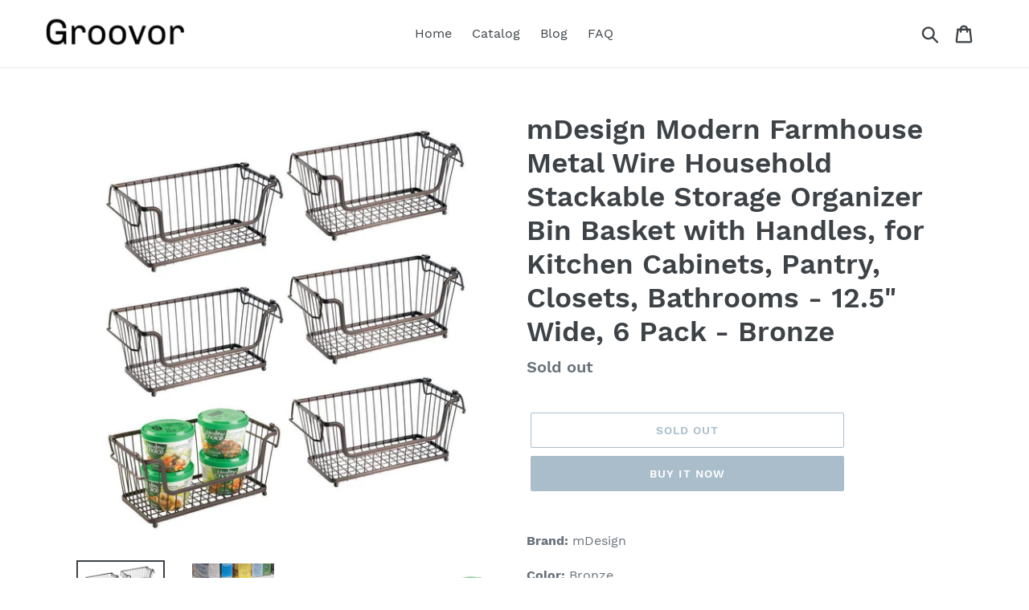

--- FILE ---
content_type: text/html; charset=utf-8
request_url: https://groovor.com/products/mdesign-modern-farmhouse-metal-wire-household-stackable-storage-organizer-bin-basket-with-handles-for-kitchen-cabinets-pantry-closets-bathrooms-12-5-wide-6-pack-bronze
body_size: 18959
content:
<!doctype html>
<html class="no-js" lang="en">
<head>
  
  <meta name="p:domain_verify" content="51edad4e52ebd552043ea58d801c7de5"/>
  
  <meta charset="utf-8">
  <meta http-equiv="X-UA-Compatible" content="IE=edge,chrome=1">
  <meta name="viewport" content="width=device-width,initial-scale=1">
  <meta name="theme-color" content="#557b97">
  <link rel="canonical" href="https://groovor.com/products/mdesign-modern-farmhouse-metal-wire-household-stackable-storage-organizer-bin-basket-with-handles-for-kitchen-cabinets-pantry-closets-bathrooms-12-5-wide-6-pack-bronze"><title>Select Nice Mdesign Modern Farmhouse Metal Wire Household
&ndash; Groovor</title><meta name="description" content="Check out the top selling mdesign modern farmhouse metal wire household stackable storage organizer bin basket with handles"><!-- /snippets/social-meta-tags.liquid -->




<meta property="og:site_name" content="Groovor">
<meta property="og:url" content="https://groovor.com/products/mdesign-modern-farmhouse-metal-wire-household-stackable-storage-organizer-bin-basket-with-handles-for-kitchen-cabinets-pantry-closets-bathrooms-12-5-wide-6-pack-bronze">
<meta property="og:title" content="mDesign Modern Farmhouse Metal Wire Household Stackable Storage Organizer Bin Basket with Handles, for Kitchen Cabinets, Pantry, Closets, Bathrooms - 12.5" Wide, 6 Pack - Bronze">
<meta property="og:type" content="product">
<meta property="og:description" content="Check out the top selling mdesign modern farmhouse metal wire household stackable storage organizer bin basket with handles">

  <meta property="og:price:amount" content="59.99">
  <meta property="og:price:currency" content="USD">

<meta property="og:image" content="http://groovor.com/cdn/shop/products/71x4ZFt5l1L_1200x1200.jpg?v=1565897232"><meta property="og:image" content="http://groovor.com/cdn/shop/products/71rDZrzrLQL_1200x1200.jpg?v=1565897232"><meta property="og:image" content="http://groovor.com/cdn/shop/products/61kcRNY0LtL_1200x1200.jpg?v=1565897232">
<meta property="og:image:secure_url" content="https://groovor.com/cdn/shop/products/71x4ZFt5l1L_1200x1200.jpg?v=1565897232"><meta property="og:image:secure_url" content="https://groovor.com/cdn/shop/products/71rDZrzrLQL_1200x1200.jpg?v=1565897232"><meta property="og:image:secure_url" content="https://groovor.com/cdn/shop/products/61kcRNY0LtL_1200x1200.jpg?v=1565897232">


<meta name="twitter:card" content="summary_large_image">
<meta name="twitter:title" content="mDesign Modern Farmhouse Metal Wire Household Stackable Storage Organizer Bin Basket with Handles, for Kitchen Cabinets, Pantry, Closets, Bathrooms - 12.5" Wide, 6 Pack - Bronze">
<meta name="twitter:description" content="Check out the top selling mdesign modern farmhouse metal wire household stackable storage organizer bin basket with handles">


  <link href="//groovor.com/cdn/shop/t/1/assets/theme.scss.css?v=83931657322167066491656107556" rel="stylesheet" type="text/css" media="all" />

  <script>
    var theme = {
      strings: {
        addToCart: "Add to cart",
        soldOut: "Sold out",
        unavailable: "Unavailable",
        regularPrice: "Regular price",
        sale: "Sale",
        showMore: "Show More",
        showLess: "Show Less",
        addressError: "Error looking up that address",
        addressNoResults: "No results for that address",
        addressQueryLimit: "You have exceeded the Google API usage limit. Consider upgrading to a \u003ca href=\"https:\/\/developers.google.com\/maps\/premium\/usage-limits\"\u003ePremium Plan\u003c\/a\u003e.",
        authError: "There was a problem authenticating your Google Maps account.",
        newWindow: "Opens in a new window.",
        external: "Opens external website.",
        newWindowExternal: "Opens external website in a new window.",
        quantityMinimumMessage: "Quantity must be 1 or more",
        unitPrice: "Unit price",
        unitPriceSeparator: "per",
        oneCartCount: "1 item",
        otherCartCount: "[count] items",
        quantityLabel: "Quantity: [count]"
      },
      moneyFormat: "${{amount}}"
    }

    document.documentElement.className = document.documentElement.className.replace('no-js', 'js');
  </script><script src="//groovor.com/cdn/shop/t/1/assets/lazysizes.js?v=94224023136283657951561657130" async="async"></script>
  <script src="//groovor.com/cdn/shop/t/1/assets/vendor.js?v=12001839194546984181561657131" defer="defer"></script>
  <script src="//groovor.com/cdn/shop/t/1/assets/theme.js?v=107203192688088972491561741368" defer="defer"></script>

  <script>window.performance && window.performance.mark && window.performance.mark('shopify.content_for_header.start');</script><meta id="shopify-digital-wallet" name="shopify-digital-wallet" content="/7085981786/digital_wallets/dialog">
<link rel="alternate" type="application/json+oembed" href="https://groovor.com/products/mdesign-modern-farmhouse-metal-wire-household-stackable-storage-organizer-bin-basket-with-handles-for-kitchen-cabinets-pantry-closets-bathrooms-12-5-wide-6-pack-bronze.oembed">
<script async="async" src="/checkouts/internal/preloads.js?locale=en-US"></script>
<script id="shopify-features" type="application/json">{"accessToken":"931eea7cf508ac3566438e677f002429","betas":["rich-media-storefront-analytics"],"domain":"groovor.com","predictiveSearch":true,"shopId":7085981786,"locale":"en"}</script>
<script>var Shopify = Shopify || {};
Shopify.shop = "groovor.myshopify.com";
Shopify.locale = "en";
Shopify.currency = {"active":"USD","rate":"1.0"};
Shopify.country = "US";
Shopify.theme = {"name":"Debut","id":42308927578,"schema_name":"Debut","schema_version":"12.2.1","theme_store_id":796,"role":"main"};
Shopify.theme.handle = "null";
Shopify.theme.style = {"id":null,"handle":null};
Shopify.cdnHost = "groovor.com/cdn";
Shopify.routes = Shopify.routes || {};
Shopify.routes.root = "/";</script>
<script type="module">!function(o){(o.Shopify=o.Shopify||{}).modules=!0}(window);</script>
<script>!function(o){function n(){var o=[];function n(){o.push(Array.prototype.slice.apply(arguments))}return n.q=o,n}var t=o.Shopify=o.Shopify||{};t.loadFeatures=n(),t.autoloadFeatures=n()}(window);</script>
<script id="shop-js-analytics" type="application/json">{"pageType":"product"}</script>
<script defer="defer" async type="module" src="//groovor.com/cdn/shopifycloud/shop-js/modules/v2/client.init-shop-cart-sync_BN7fPSNr.en.esm.js"></script>
<script defer="defer" async type="module" src="//groovor.com/cdn/shopifycloud/shop-js/modules/v2/chunk.common_Cbph3Kss.esm.js"></script>
<script defer="defer" async type="module" src="//groovor.com/cdn/shopifycloud/shop-js/modules/v2/chunk.modal_DKumMAJ1.esm.js"></script>
<script type="module">
  await import("//groovor.com/cdn/shopifycloud/shop-js/modules/v2/client.init-shop-cart-sync_BN7fPSNr.en.esm.js");
await import("//groovor.com/cdn/shopifycloud/shop-js/modules/v2/chunk.common_Cbph3Kss.esm.js");
await import("//groovor.com/cdn/shopifycloud/shop-js/modules/v2/chunk.modal_DKumMAJ1.esm.js");

  window.Shopify.SignInWithShop?.initShopCartSync?.({"fedCMEnabled":true,"windoidEnabled":true});

</script>
<script id="__st">var __st={"a":7085981786,"offset":-18000,"reqid":"984c6231-0aff-4729-a669-405e697978e9-1770069777","pageurl":"groovor.com\/products\/mdesign-modern-farmhouse-metal-wire-household-stackable-storage-organizer-bin-basket-with-handles-for-kitchen-cabinets-pantry-closets-bathrooms-12-5-wide-6-pack-bronze","u":"c996eb063591","p":"product","rtyp":"product","rid":1946690355290};</script>
<script>window.ShopifyPaypalV4VisibilityTracking = true;</script>
<script id="captcha-bootstrap">!function(){'use strict';const t='contact',e='account',n='new_comment',o=[[t,t],['blogs',n],['comments',n],[t,'customer']],c=[[e,'customer_login'],[e,'guest_login'],[e,'recover_customer_password'],[e,'create_customer']],r=t=>t.map((([t,e])=>`form[action*='/${t}']:not([data-nocaptcha='true']) input[name='form_type'][value='${e}']`)).join(','),a=t=>()=>t?[...document.querySelectorAll(t)].map((t=>t.form)):[];function s(){const t=[...o],e=r(t);return a(e)}const i='password',u='form_key',d=['recaptcha-v3-token','g-recaptcha-response','h-captcha-response',i],f=()=>{try{return window.sessionStorage}catch{return}},m='__shopify_v',_=t=>t.elements[u];function p(t,e,n=!1){try{const o=window.sessionStorage,c=JSON.parse(o.getItem(e)),{data:r}=function(t){const{data:e,action:n}=t;return t[m]||n?{data:e,action:n}:{data:t,action:n}}(c);for(const[e,n]of Object.entries(r))t.elements[e]&&(t.elements[e].value=n);n&&o.removeItem(e)}catch(o){console.error('form repopulation failed',{error:o})}}const l='form_type',E='cptcha';function T(t){t.dataset[E]=!0}const w=window,h=w.document,L='Shopify',v='ce_forms',y='captcha';let A=!1;((t,e)=>{const n=(g='f06e6c50-85a8-45c8-87d0-21a2b65856fe',I='https://cdn.shopify.com/shopifycloud/storefront-forms-hcaptcha/ce_storefront_forms_captcha_hcaptcha.v1.5.2.iife.js',D={infoText:'Protected by hCaptcha',privacyText:'Privacy',termsText:'Terms'},(t,e,n)=>{const o=w[L][v],c=o.bindForm;if(c)return c(t,g,e,D).then(n);var r;o.q.push([[t,g,e,D],n]),r=I,A||(h.body.append(Object.assign(h.createElement('script'),{id:'captcha-provider',async:!0,src:r})),A=!0)});var g,I,D;w[L]=w[L]||{},w[L][v]=w[L][v]||{},w[L][v].q=[],w[L][y]=w[L][y]||{},w[L][y].protect=function(t,e){n(t,void 0,e),T(t)},Object.freeze(w[L][y]),function(t,e,n,w,h,L){const[v,y,A,g]=function(t,e,n){const i=e?o:[],u=t?c:[],d=[...i,...u],f=r(d),m=r(i),_=r(d.filter((([t,e])=>n.includes(e))));return[a(f),a(m),a(_),s()]}(w,h,L),I=t=>{const e=t.target;return e instanceof HTMLFormElement?e:e&&e.form},D=t=>v().includes(t);t.addEventListener('submit',(t=>{const e=I(t);if(!e)return;const n=D(e)&&!e.dataset.hcaptchaBound&&!e.dataset.recaptchaBound,o=_(e),c=g().includes(e)&&(!o||!o.value);(n||c)&&t.preventDefault(),c&&!n&&(function(t){try{if(!f())return;!function(t){const e=f();if(!e)return;const n=_(t);if(!n)return;const o=n.value;o&&e.removeItem(o)}(t);const e=Array.from(Array(32),(()=>Math.random().toString(36)[2])).join('');!function(t,e){_(t)||t.append(Object.assign(document.createElement('input'),{type:'hidden',name:u})),t.elements[u].value=e}(t,e),function(t,e){const n=f();if(!n)return;const o=[...t.querySelectorAll(`input[type='${i}']`)].map((({name:t})=>t)),c=[...d,...o],r={};for(const[a,s]of new FormData(t).entries())c.includes(a)||(r[a]=s);n.setItem(e,JSON.stringify({[m]:1,action:t.action,data:r}))}(t,e)}catch(e){console.error('failed to persist form',e)}}(e),e.submit())}));const S=(t,e)=>{t&&!t.dataset[E]&&(n(t,e.some((e=>e===t))),T(t))};for(const o of['focusin','change'])t.addEventListener(o,(t=>{const e=I(t);D(e)&&S(e,y())}));const B=e.get('form_key'),M=e.get(l),P=B&&M;t.addEventListener('DOMContentLoaded',(()=>{const t=y();if(P)for(const e of t)e.elements[l].value===M&&p(e,B);[...new Set([...A(),...v().filter((t=>'true'===t.dataset.shopifyCaptcha))])].forEach((e=>S(e,t)))}))}(h,new URLSearchParams(w.location.search),n,t,e,['guest_login'])})(!0,!0)}();</script>
<script integrity="sha256-4kQ18oKyAcykRKYeNunJcIwy7WH5gtpwJnB7kiuLZ1E=" data-source-attribution="shopify.loadfeatures" defer="defer" src="//groovor.com/cdn/shopifycloud/storefront/assets/storefront/load_feature-a0a9edcb.js" crossorigin="anonymous"></script>
<script data-source-attribution="shopify.dynamic_checkout.dynamic.init">var Shopify=Shopify||{};Shopify.PaymentButton=Shopify.PaymentButton||{isStorefrontPortableWallets:!0,init:function(){window.Shopify.PaymentButton.init=function(){};var t=document.createElement("script");t.src="https://groovor.com/cdn/shopifycloud/portable-wallets/latest/portable-wallets.en.js",t.type="module",document.head.appendChild(t)}};
</script>
<script data-source-attribution="shopify.dynamic_checkout.buyer_consent">
  function portableWalletsHideBuyerConsent(e){var t=document.getElementById("shopify-buyer-consent"),n=document.getElementById("shopify-subscription-policy-button");t&&n&&(t.classList.add("hidden"),t.setAttribute("aria-hidden","true"),n.removeEventListener("click",e))}function portableWalletsShowBuyerConsent(e){var t=document.getElementById("shopify-buyer-consent"),n=document.getElementById("shopify-subscription-policy-button");t&&n&&(t.classList.remove("hidden"),t.removeAttribute("aria-hidden"),n.addEventListener("click",e))}window.Shopify?.PaymentButton&&(window.Shopify.PaymentButton.hideBuyerConsent=portableWalletsHideBuyerConsent,window.Shopify.PaymentButton.showBuyerConsent=portableWalletsShowBuyerConsent);
</script>
<script>
  function portableWalletsCleanup(e){e&&e.src&&console.error("Failed to load portable wallets script "+e.src);var t=document.querySelectorAll("shopify-accelerated-checkout .shopify-payment-button__skeleton, shopify-accelerated-checkout-cart .wallet-cart-button__skeleton"),e=document.getElementById("shopify-buyer-consent");for(let e=0;e<t.length;e++)t[e].remove();e&&e.remove()}function portableWalletsNotLoadedAsModule(e){e instanceof ErrorEvent&&"string"==typeof e.message&&e.message.includes("import.meta")&&"string"==typeof e.filename&&e.filename.includes("portable-wallets")&&(window.removeEventListener("error",portableWalletsNotLoadedAsModule),window.Shopify.PaymentButton.failedToLoad=e,"loading"===document.readyState?document.addEventListener("DOMContentLoaded",window.Shopify.PaymentButton.init):window.Shopify.PaymentButton.init())}window.addEventListener("error",portableWalletsNotLoadedAsModule);
</script>

<script type="module" src="https://groovor.com/cdn/shopifycloud/portable-wallets/latest/portable-wallets.en.js" onError="portableWalletsCleanup(this)" crossorigin="anonymous"></script>
<script nomodule>
  document.addEventListener("DOMContentLoaded", portableWalletsCleanup);
</script>

<link id="shopify-accelerated-checkout-styles" rel="stylesheet" media="screen" href="https://groovor.com/cdn/shopifycloud/portable-wallets/latest/accelerated-checkout.css" crossorigin="anonymous">
<style id="shopify-accelerated-checkout-cart">
        #shopify-buyer-consent {
  margin-top: 1em;
  display: inline-block;
  width: 100%;
}

#shopify-buyer-consent.hidden {
  display: none;
}

#shopify-subscription-policy-button {
  background: none;
  border: none;
  padding: 0;
  text-decoration: underline;
  font-size: inherit;
  cursor: pointer;
}

#shopify-subscription-policy-button::before {
  box-shadow: none;
}

      </style>

<script>window.performance && window.performance.mark && window.performance.mark('shopify.content_for_header.end');</script>
<link href="https://monorail-edge.shopifysvc.com" rel="dns-prefetch">
<script>(function(){if ("sendBeacon" in navigator && "performance" in window) {try {var session_token_from_headers = performance.getEntriesByType('navigation')[0].serverTiming.find(x => x.name == '_s').description;} catch {var session_token_from_headers = undefined;}var session_cookie_matches = document.cookie.match(/_shopify_s=([^;]*)/);var session_token_from_cookie = session_cookie_matches && session_cookie_matches.length === 2 ? session_cookie_matches[1] : "";var session_token = session_token_from_headers || session_token_from_cookie || "";function handle_abandonment_event(e) {var entries = performance.getEntries().filter(function(entry) {return /monorail-edge.shopifysvc.com/.test(entry.name);});if (!window.abandonment_tracked && entries.length === 0) {window.abandonment_tracked = true;var currentMs = Date.now();var navigation_start = performance.timing.navigationStart;var payload = {shop_id: 7085981786,url: window.location.href,navigation_start,duration: currentMs - navigation_start,session_token,page_type: "product"};window.navigator.sendBeacon("https://monorail-edge.shopifysvc.com/v1/produce", JSON.stringify({schema_id: "online_store_buyer_site_abandonment/1.1",payload: payload,metadata: {event_created_at_ms: currentMs,event_sent_at_ms: currentMs}}));}}window.addEventListener('pagehide', handle_abandonment_event);}}());</script>
<script id="web-pixels-manager-setup">(function e(e,d,r,n,o){if(void 0===o&&(o={}),!Boolean(null===(a=null===(i=window.Shopify)||void 0===i?void 0:i.analytics)||void 0===a?void 0:a.replayQueue)){var i,a;window.Shopify=window.Shopify||{};var t=window.Shopify;t.analytics=t.analytics||{};var s=t.analytics;s.replayQueue=[],s.publish=function(e,d,r){return s.replayQueue.push([e,d,r]),!0};try{self.performance.mark("wpm:start")}catch(e){}var l=function(){var e={modern:/Edge?\/(1{2}[4-9]|1[2-9]\d|[2-9]\d{2}|\d{4,})\.\d+(\.\d+|)|Firefox\/(1{2}[4-9]|1[2-9]\d|[2-9]\d{2}|\d{4,})\.\d+(\.\d+|)|Chrom(ium|e)\/(9{2}|\d{3,})\.\d+(\.\d+|)|(Maci|X1{2}).+ Version\/(15\.\d+|(1[6-9]|[2-9]\d|\d{3,})\.\d+)([,.]\d+|)( \(\w+\)|)( Mobile\/\w+|) Safari\/|Chrome.+OPR\/(9{2}|\d{3,})\.\d+\.\d+|(CPU[ +]OS|iPhone[ +]OS|CPU[ +]iPhone|CPU IPhone OS|CPU iPad OS)[ +]+(15[._]\d+|(1[6-9]|[2-9]\d|\d{3,})[._]\d+)([._]\d+|)|Android:?[ /-](13[3-9]|1[4-9]\d|[2-9]\d{2}|\d{4,})(\.\d+|)(\.\d+|)|Android.+Firefox\/(13[5-9]|1[4-9]\d|[2-9]\d{2}|\d{4,})\.\d+(\.\d+|)|Android.+Chrom(ium|e)\/(13[3-9]|1[4-9]\d|[2-9]\d{2}|\d{4,})\.\d+(\.\d+|)|SamsungBrowser\/([2-9]\d|\d{3,})\.\d+/,legacy:/Edge?\/(1[6-9]|[2-9]\d|\d{3,})\.\d+(\.\d+|)|Firefox\/(5[4-9]|[6-9]\d|\d{3,})\.\d+(\.\d+|)|Chrom(ium|e)\/(5[1-9]|[6-9]\d|\d{3,})\.\d+(\.\d+|)([\d.]+$|.*Safari\/(?![\d.]+ Edge\/[\d.]+$))|(Maci|X1{2}).+ Version\/(10\.\d+|(1[1-9]|[2-9]\d|\d{3,})\.\d+)([,.]\d+|)( \(\w+\)|)( Mobile\/\w+|) Safari\/|Chrome.+OPR\/(3[89]|[4-9]\d|\d{3,})\.\d+\.\d+|(CPU[ +]OS|iPhone[ +]OS|CPU[ +]iPhone|CPU IPhone OS|CPU iPad OS)[ +]+(10[._]\d+|(1[1-9]|[2-9]\d|\d{3,})[._]\d+)([._]\d+|)|Android:?[ /-](13[3-9]|1[4-9]\d|[2-9]\d{2}|\d{4,})(\.\d+|)(\.\d+|)|Mobile Safari.+OPR\/([89]\d|\d{3,})\.\d+\.\d+|Android.+Firefox\/(13[5-9]|1[4-9]\d|[2-9]\d{2}|\d{4,})\.\d+(\.\d+|)|Android.+Chrom(ium|e)\/(13[3-9]|1[4-9]\d|[2-9]\d{2}|\d{4,})\.\d+(\.\d+|)|Android.+(UC? ?Browser|UCWEB|U3)[ /]?(15\.([5-9]|\d{2,})|(1[6-9]|[2-9]\d|\d{3,})\.\d+)\.\d+|SamsungBrowser\/(5\.\d+|([6-9]|\d{2,})\.\d+)|Android.+MQ{2}Browser\/(14(\.(9|\d{2,})|)|(1[5-9]|[2-9]\d|\d{3,})(\.\d+|))(\.\d+|)|K[Aa][Ii]OS\/(3\.\d+|([4-9]|\d{2,})\.\d+)(\.\d+|)/},d=e.modern,r=e.legacy,n=navigator.userAgent;return n.match(d)?"modern":n.match(r)?"legacy":"unknown"}(),u="modern"===l?"modern":"legacy",c=(null!=n?n:{modern:"",legacy:""})[u],f=function(e){return[e.baseUrl,"/wpm","/b",e.hashVersion,"modern"===e.buildTarget?"m":"l",".js"].join("")}({baseUrl:d,hashVersion:r,buildTarget:u}),m=function(e){var d=e.version,r=e.bundleTarget,n=e.surface,o=e.pageUrl,i=e.monorailEndpoint;return{emit:function(e){var a=e.status,t=e.errorMsg,s=(new Date).getTime(),l=JSON.stringify({metadata:{event_sent_at_ms:s},events:[{schema_id:"web_pixels_manager_load/3.1",payload:{version:d,bundle_target:r,page_url:o,status:a,surface:n,error_msg:t},metadata:{event_created_at_ms:s}}]});if(!i)return console&&console.warn&&console.warn("[Web Pixels Manager] No Monorail endpoint provided, skipping logging."),!1;try{return self.navigator.sendBeacon.bind(self.navigator)(i,l)}catch(e){}var u=new XMLHttpRequest;try{return u.open("POST",i,!0),u.setRequestHeader("Content-Type","text/plain"),u.send(l),!0}catch(e){return console&&console.warn&&console.warn("[Web Pixels Manager] Got an unhandled error while logging to Monorail."),!1}}}}({version:r,bundleTarget:l,surface:e.surface,pageUrl:self.location.href,monorailEndpoint:e.monorailEndpoint});try{o.browserTarget=l,function(e){var d=e.src,r=e.async,n=void 0===r||r,o=e.onload,i=e.onerror,a=e.sri,t=e.scriptDataAttributes,s=void 0===t?{}:t,l=document.createElement("script"),u=document.querySelector("head"),c=document.querySelector("body");if(l.async=n,l.src=d,a&&(l.integrity=a,l.crossOrigin="anonymous"),s)for(var f in s)if(Object.prototype.hasOwnProperty.call(s,f))try{l.dataset[f]=s[f]}catch(e){}if(o&&l.addEventListener("load",o),i&&l.addEventListener("error",i),u)u.appendChild(l);else{if(!c)throw new Error("Did not find a head or body element to append the script");c.appendChild(l)}}({src:f,async:!0,onload:function(){if(!function(){var e,d;return Boolean(null===(d=null===(e=window.Shopify)||void 0===e?void 0:e.analytics)||void 0===d?void 0:d.initialized)}()){var d=window.webPixelsManager.init(e)||void 0;if(d){var r=window.Shopify.analytics;r.replayQueue.forEach((function(e){var r=e[0],n=e[1],o=e[2];d.publishCustomEvent(r,n,o)})),r.replayQueue=[],r.publish=d.publishCustomEvent,r.visitor=d.visitor,r.initialized=!0}}},onerror:function(){return m.emit({status:"failed",errorMsg:"".concat(f," has failed to load")})},sri:function(e){var d=/^sha384-[A-Za-z0-9+/=]+$/;return"string"==typeof e&&d.test(e)}(c)?c:"",scriptDataAttributes:o}),m.emit({status:"loading"})}catch(e){m.emit({status:"failed",errorMsg:(null==e?void 0:e.message)||"Unknown error"})}}})({shopId: 7085981786,storefrontBaseUrl: "https://groovor.com",extensionsBaseUrl: "https://extensions.shopifycdn.com/cdn/shopifycloud/web-pixels-manager",monorailEndpoint: "https://monorail-edge.shopifysvc.com/unstable/produce_batch",surface: "storefront-renderer",enabledBetaFlags: ["2dca8a86"],webPixelsConfigList: [{"id":"shopify-app-pixel","configuration":"{}","eventPayloadVersion":"v1","runtimeContext":"STRICT","scriptVersion":"0450","apiClientId":"shopify-pixel","type":"APP","privacyPurposes":["ANALYTICS","MARKETING"]},{"id":"shopify-custom-pixel","eventPayloadVersion":"v1","runtimeContext":"LAX","scriptVersion":"0450","apiClientId":"shopify-pixel","type":"CUSTOM","privacyPurposes":["ANALYTICS","MARKETING"]}],isMerchantRequest: false,initData: {"shop":{"name":"Groovor","paymentSettings":{"currencyCode":"USD"},"myshopifyDomain":"groovor.myshopify.com","countryCode":"US","storefrontUrl":"https:\/\/groovor.com"},"customer":null,"cart":null,"checkout":null,"productVariants":[{"price":{"amount":59.99,"currencyCode":"USD"},"product":{"title":"mDesign Modern Farmhouse Metal Wire Household Stackable Storage Organizer Bin Basket with Handles, for Kitchen Cabinets, Pantry, Closets, Bathrooms - 12.5\" Wide, 6 Pack - Bronze","vendor":"Amazon","id":"1946690355290","untranslatedTitle":"mDesign Modern Farmhouse Metal Wire Household Stackable Storage Organizer Bin Basket with Handles, for Kitchen Cabinets, Pantry, Closets, Bathrooms - 12.5\" Wide, 6 Pack - Bronze","url":"\/products\/mdesign-modern-farmhouse-metal-wire-household-stackable-storage-organizer-bin-basket-with-handles-for-kitchen-cabinets-pantry-closets-bathrooms-12-5-wide-6-pack-bronze","type":""},"id":"17810726944858","image":{"src":"\/\/groovor.com\/cdn\/shop\/products\/71x4ZFt5l1L.jpg?v=1565897232"},"sku":"B07B9MRC6G","title":"Default Title","untranslatedTitle":"Default Title"}],"purchasingCompany":null},},"https://groovor.com/cdn","3918e4e0wbf3ac3cepc5707306mb02b36c6",{"modern":"","legacy":""},{"shopId":"7085981786","storefrontBaseUrl":"https:\/\/groovor.com","extensionBaseUrl":"https:\/\/extensions.shopifycdn.com\/cdn\/shopifycloud\/web-pixels-manager","surface":"storefront-renderer","enabledBetaFlags":"[\"2dca8a86\"]","isMerchantRequest":"false","hashVersion":"3918e4e0wbf3ac3cepc5707306mb02b36c6","publish":"custom","events":"[[\"page_viewed\",{}],[\"product_viewed\",{\"productVariant\":{\"price\":{\"amount\":59.99,\"currencyCode\":\"USD\"},\"product\":{\"title\":\"mDesign Modern Farmhouse Metal Wire Household Stackable Storage Organizer Bin Basket with Handles, for Kitchen Cabinets, Pantry, Closets, Bathrooms - 12.5\\\" Wide, 6 Pack - Bronze\",\"vendor\":\"Amazon\",\"id\":\"1946690355290\",\"untranslatedTitle\":\"mDesign Modern Farmhouse Metal Wire Household Stackable Storage Organizer Bin Basket with Handles, for Kitchen Cabinets, Pantry, Closets, Bathrooms - 12.5\\\" Wide, 6 Pack - Bronze\",\"url\":\"\/products\/mdesign-modern-farmhouse-metal-wire-household-stackable-storage-organizer-bin-basket-with-handles-for-kitchen-cabinets-pantry-closets-bathrooms-12-5-wide-6-pack-bronze\",\"type\":\"\"},\"id\":\"17810726944858\",\"image\":{\"src\":\"\/\/groovor.com\/cdn\/shop\/products\/71x4ZFt5l1L.jpg?v=1565897232\"},\"sku\":\"B07B9MRC6G\",\"title\":\"Default Title\",\"untranslatedTitle\":\"Default Title\"}}]]"});</script><script>
  window.ShopifyAnalytics = window.ShopifyAnalytics || {};
  window.ShopifyAnalytics.meta = window.ShopifyAnalytics.meta || {};
  window.ShopifyAnalytics.meta.currency = 'USD';
  var meta = {"product":{"id":1946690355290,"gid":"gid:\/\/shopify\/Product\/1946690355290","vendor":"Amazon","type":"","handle":"mdesign-modern-farmhouse-metal-wire-household-stackable-storage-organizer-bin-basket-with-handles-for-kitchen-cabinets-pantry-closets-bathrooms-12-5-wide-6-pack-bronze","variants":[{"id":17810726944858,"price":5999,"name":"mDesign Modern Farmhouse Metal Wire Household Stackable Storage Organizer Bin Basket with Handles, for Kitchen Cabinets, Pantry, Closets, Bathrooms - 12.5\" Wide, 6 Pack - Bronze","public_title":null,"sku":"B07B9MRC6G"}],"remote":false},"page":{"pageType":"product","resourceType":"product","resourceId":1946690355290,"requestId":"984c6231-0aff-4729-a669-405e697978e9-1770069777"}};
  for (var attr in meta) {
    window.ShopifyAnalytics.meta[attr] = meta[attr];
  }
</script>
<script class="analytics">
  (function () {
    var customDocumentWrite = function(content) {
      var jquery = null;

      if (window.jQuery) {
        jquery = window.jQuery;
      } else if (window.Checkout && window.Checkout.$) {
        jquery = window.Checkout.$;
      }

      if (jquery) {
        jquery('body').append(content);
      }
    };

    var hasLoggedConversion = function(token) {
      if (token) {
        return document.cookie.indexOf('loggedConversion=' + token) !== -1;
      }
      return false;
    }

    var setCookieIfConversion = function(token) {
      if (token) {
        var twoMonthsFromNow = new Date(Date.now());
        twoMonthsFromNow.setMonth(twoMonthsFromNow.getMonth() + 2);

        document.cookie = 'loggedConversion=' + token + '; expires=' + twoMonthsFromNow;
      }
    }

    var trekkie = window.ShopifyAnalytics.lib = window.trekkie = window.trekkie || [];
    if (trekkie.integrations) {
      return;
    }
    trekkie.methods = [
      'identify',
      'page',
      'ready',
      'track',
      'trackForm',
      'trackLink'
    ];
    trekkie.factory = function(method) {
      return function() {
        var args = Array.prototype.slice.call(arguments);
        args.unshift(method);
        trekkie.push(args);
        return trekkie;
      };
    };
    for (var i = 0; i < trekkie.methods.length; i++) {
      var key = trekkie.methods[i];
      trekkie[key] = trekkie.factory(key);
    }
    trekkie.load = function(config) {
      trekkie.config = config || {};
      trekkie.config.initialDocumentCookie = document.cookie;
      var first = document.getElementsByTagName('script')[0];
      var script = document.createElement('script');
      script.type = 'text/javascript';
      script.onerror = function(e) {
        var scriptFallback = document.createElement('script');
        scriptFallback.type = 'text/javascript';
        scriptFallback.onerror = function(error) {
                var Monorail = {
      produce: function produce(monorailDomain, schemaId, payload) {
        var currentMs = new Date().getTime();
        var event = {
          schema_id: schemaId,
          payload: payload,
          metadata: {
            event_created_at_ms: currentMs,
            event_sent_at_ms: currentMs
          }
        };
        return Monorail.sendRequest("https://" + monorailDomain + "/v1/produce", JSON.stringify(event));
      },
      sendRequest: function sendRequest(endpointUrl, payload) {
        // Try the sendBeacon API
        if (window && window.navigator && typeof window.navigator.sendBeacon === 'function' && typeof window.Blob === 'function' && !Monorail.isIos12()) {
          var blobData = new window.Blob([payload], {
            type: 'text/plain'
          });

          if (window.navigator.sendBeacon(endpointUrl, blobData)) {
            return true;
          } // sendBeacon was not successful

        } // XHR beacon

        var xhr = new XMLHttpRequest();

        try {
          xhr.open('POST', endpointUrl);
          xhr.setRequestHeader('Content-Type', 'text/plain');
          xhr.send(payload);
        } catch (e) {
          console.log(e);
        }

        return false;
      },
      isIos12: function isIos12() {
        return window.navigator.userAgent.lastIndexOf('iPhone; CPU iPhone OS 12_') !== -1 || window.navigator.userAgent.lastIndexOf('iPad; CPU OS 12_') !== -1;
      }
    };
    Monorail.produce('monorail-edge.shopifysvc.com',
      'trekkie_storefront_load_errors/1.1',
      {shop_id: 7085981786,
      theme_id: 42308927578,
      app_name: "storefront",
      context_url: window.location.href,
      source_url: "//groovor.com/cdn/s/trekkie.storefront.c59ea00e0474b293ae6629561379568a2d7c4bba.min.js"});

        };
        scriptFallback.async = true;
        scriptFallback.src = '//groovor.com/cdn/s/trekkie.storefront.c59ea00e0474b293ae6629561379568a2d7c4bba.min.js';
        first.parentNode.insertBefore(scriptFallback, first);
      };
      script.async = true;
      script.src = '//groovor.com/cdn/s/trekkie.storefront.c59ea00e0474b293ae6629561379568a2d7c4bba.min.js';
      first.parentNode.insertBefore(script, first);
    };
    trekkie.load(
      {"Trekkie":{"appName":"storefront","development":false,"defaultAttributes":{"shopId":7085981786,"isMerchantRequest":null,"themeId":42308927578,"themeCityHash":"12758769039513516300","contentLanguage":"en","currency":"USD","eventMetadataId":"ee0de50d-86c6-4ac0-8ef3-78e30b28bf57"},"isServerSideCookieWritingEnabled":true,"monorailRegion":"shop_domain","enabledBetaFlags":["65f19447","b5387b81"]},"Session Attribution":{},"S2S":{"facebookCapiEnabled":false,"source":"trekkie-storefront-renderer","apiClientId":580111}}
    );

    var loaded = false;
    trekkie.ready(function() {
      if (loaded) return;
      loaded = true;

      window.ShopifyAnalytics.lib = window.trekkie;

      var originalDocumentWrite = document.write;
      document.write = customDocumentWrite;
      try { window.ShopifyAnalytics.merchantGoogleAnalytics.call(this); } catch(error) {};
      document.write = originalDocumentWrite;

      window.ShopifyAnalytics.lib.page(null,{"pageType":"product","resourceType":"product","resourceId":1946690355290,"requestId":"984c6231-0aff-4729-a669-405e697978e9-1770069777","shopifyEmitted":true});

      var match = window.location.pathname.match(/checkouts\/(.+)\/(thank_you|post_purchase)/)
      var token = match? match[1]: undefined;
      if (!hasLoggedConversion(token)) {
        setCookieIfConversion(token);
        window.ShopifyAnalytics.lib.track("Viewed Product",{"currency":"USD","variantId":17810726944858,"productId":1946690355290,"productGid":"gid:\/\/shopify\/Product\/1946690355290","name":"mDesign Modern Farmhouse Metal Wire Household Stackable Storage Organizer Bin Basket with Handles, for Kitchen Cabinets, Pantry, Closets, Bathrooms - 12.5\" Wide, 6 Pack - Bronze","price":"59.99","sku":"B07B9MRC6G","brand":"Amazon","variant":null,"category":"","nonInteraction":true,"remote":false},undefined,undefined,{"shopifyEmitted":true});
      window.ShopifyAnalytics.lib.track("monorail:\/\/trekkie_storefront_viewed_product\/1.1",{"currency":"USD","variantId":17810726944858,"productId":1946690355290,"productGid":"gid:\/\/shopify\/Product\/1946690355290","name":"mDesign Modern Farmhouse Metal Wire Household Stackable Storage Organizer Bin Basket with Handles, for Kitchen Cabinets, Pantry, Closets, Bathrooms - 12.5\" Wide, 6 Pack - Bronze","price":"59.99","sku":"B07B9MRC6G","brand":"Amazon","variant":null,"category":"","nonInteraction":true,"remote":false,"referer":"https:\/\/groovor.com\/products\/mdesign-modern-farmhouse-metal-wire-household-stackable-storage-organizer-bin-basket-with-handles-for-kitchen-cabinets-pantry-closets-bathrooms-12-5-wide-6-pack-bronze"});
      }
    });


        var eventsListenerScript = document.createElement('script');
        eventsListenerScript.async = true;
        eventsListenerScript.src = "//groovor.com/cdn/shopifycloud/storefront/assets/shop_events_listener-3da45d37.js";
        document.getElementsByTagName('head')[0].appendChild(eventsListenerScript);

})();</script>
<script
  defer
  src="https://groovor.com/cdn/shopifycloud/perf-kit/shopify-perf-kit-3.1.0.min.js"
  data-application="storefront-renderer"
  data-shop-id="7085981786"
  data-render-region="gcp-us-central1"
  data-page-type="product"
  data-theme-instance-id="42308927578"
  data-theme-name="Debut"
  data-theme-version="12.2.1"
  data-monorail-region="shop_domain"
  data-resource-timing-sampling-rate="10"
  data-shs="true"
  data-shs-beacon="true"
  data-shs-export-with-fetch="true"
  data-shs-logs-sample-rate="1"
  data-shs-beacon-endpoint="https://groovor.com/api/collect"
></script>
</head>

<body class="template-product">

  <a class="in-page-link visually-hidden skip-link" href="#MainContent">Skip to content</a>

  <div id="SearchDrawer" class="search-bar drawer drawer--top" role="dialog" aria-modal="true" aria-label="Search">
    <div class="search-bar__table">
      <div class="search-bar__table-cell search-bar__form-wrapper">
        <form class="search search-bar__form" action="/search" method="get" role="search">
          <input class="search__input search-bar__input" type="search" name="q" value="" placeholder="Search" aria-label="Search">
          <button class="search-bar__submit search__submit btn--link" type="submit">
            <svg aria-hidden="true" focusable="false" role="presentation" class="icon icon-search" viewBox="0 0 37 40"><path d="M35.6 36l-9.8-9.8c4.1-5.4 3.6-13.2-1.3-18.1-5.4-5.4-14.2-5.4-19.7 0-5.4 5.4-5.4 14.2 0 19.7 2.6 2.6 6.1 4.1 9.8 4.1 3 0 5.9-1 8.3-2.8l9.8 9.8c.4.4.9.6 1.4.6s1-.2 1.4-.6c.9-.9.9-2.1.1-2.9zm-20.9-8.2c-2.6 0-5.1-1-7-2.9-3.9-3.9-3.9-10.1 0-14C9.6 9 12.2 8 14.7 8s5.1 1 7 2.9c3.9 3.9 3.9 10.1 0 14-1.9 1.9-4.4 2.9-7 2.9z"/></svg>
            <span class="icon__fallback-text">Submit</span>
          </button>
        </form>
      </div>
      <div class="search-bar__table-cell text-right">
        <button type="button" class="btn--link search-bar__close js-drawer-close">
          <svg aria-hidden="true" focusable="false" role="presentation" class="icon icon-close" viewBox="0 0 40 40"><path d="M23.868 20.015L39.117 4.78c1.11-1.108 1.11-2.77 0-3.877-1.109-1.108-2.773-1.108-3.882 0L19.986 16.137 4.737.904C3.628-.204 1.965-.204.856.904c-1.11 1.108-1.11 2.77 0 3.877l15.249 15.234L.855 35.248c-1.108 1.108-1.108 2.77 0 3.877.555.554 1.248.831 1.942.831s1.386-.277 1.94-.83l15.25-15.234 15.248 15.233c.555.554 1.248.831 1.941.831s1.387-.277 1.941-.83c1.11-1.109 1.11-2.77 0-3.878L23.868 20.015z" class="layer"/></svg>
          <span class="icon__fallback-text">Close search</span>
        </button>
      </div>
    </div>
  </div>

  <style data-shopify>

  .cart-popup {
    box-shadow: 1px 1px 10px 2px rgba(232, 233, 235, 0.5);
  }</style><div class="cart-popup-wrapper cart-popup-wrapper--hidden" role="dialog" aria-modal="true" aria-labelledby="CartPopupHeading" data-cart-popup-wrapper>
  <div class="cart-popup" data-cart-popup tabindex="-1">
    <h2 id="CartPopupHeading" class="cart-popup__heading">Just added to your cart</h2>
    <button class="cart-popup__close" aria-label="Close" data-cart-popup-close><svg aria-hidden="true" focusable="false" role="presentation" class="icon icon-close" viewBox="0 0 40 40"><path d="M23.868 20.015L39.117 4.78c1.11-1.108 1.11-2.77 0-3.877-1.109-1.108-2.773-1.108-3.882 0L19.986 16.137 4.737.904C3.628-.204 1.965-.204.856.904c-1.11 1.108-1.11 2.77 0 3.877l15.249 15.234L.855 35.248c-1.108 1.108-1.108 2.77 0 3.877.555.554 1.248.831 1.942.831s1.386-.277 1.94-.83l15.25-15.234 15.248 15.233c.555.554 1.248.831 1.941.831s1.387-.277 1.941-.83c1.11-1.109 1.11-2.77 0-3.878L23.868 20.015z" class="layer"/></svg></button>

    <div class="cart-popup-item">
      <div class="cart-popup-item__image-wrapper hide" data-cart-popup-image-wrapper>
        <div class="cart-popup-item__image-placeholder" data-cart-popup-image-placeholder>
          <div class="placeholder-background placeholder-background--animation"></div>
        </div>
      </div>
      <div class="cart-popup-item__description">
        <div>
          <div class="cart-popup-item__title" data-cart-popup-title></div>
          <ul class="product-details" aria-label="Product details" data-cart-popup-product-details></ul>
        </div>
        <div class="cart-popup-item__quantity">
          <span class="visually-hidden" data-cart-popup-quantity-label></span>
          <span aria-hidden="true">Qty:</span>
          <span aria-hidden="true" data-cart-popup-quantity></span>
        </div>
      </div>
    </div>

    <a href="/cart" class="cart-popup__cta-link btn btn--secondary-accent">
      View cart (<span data-cart-popup-cart-quantity></span>)
    </a>

    <div class="cart-popup__dismiss">
      <button class="cart-popup__dismiss-button text-link text-link--accent" data-cart-popup-dismiss>
        Continue shopping
      </button>
    </div>
  </div>
</div>


  <div id="shopify-section-header" class="shopify-section">

<div data-section-id="header" data-section-type="header-section">
  

  <header class="site-header border-bottom logo--left" role="banner">
    <div class="grid grid--no-gutters grid--table site-header__mobile-nav">
      

      <div class="grid__item medium-up--one-quarter logo-align--left">
        
        
          <div class="h2 site-header__logo">
        
          
<a href="/" class="site-header__logo-image">
              
              <img class="lazyload js"
                   src="//groovor.com/cdn/shop/files/Groovor_Chivo_300x300.png?v=1613612867"
                   data-src="//groovor.com/cdn/shop/files/Groovor_Chivo_{width}x.png?v=1613612867"
                   data-widths="[180, 360, 540, 720, 900, 1080, 1296, 1512, 1728, 2048]"
                   data-aspectratio="3.240506329113924"
                   data-sizes="auto"
                   alt="Groovor"
                   style="max-width: 175px">
              <noscript>
                
                <img src="//groovor.com/cdn/shop/files/Groovor_Chivo_175x.png?v=1613612867"
                     srcset="//groovor.com/cdn/shop/files/Groovor_Chivo_175x.png?v=1613612867 1x, //groovor.com/cdn/shop/files/Groovor_Chivo_175x@2x.png?v=1613612867 2x"
                     alt="Groovor"
                     style="max-width: 175px;">
              </noscript>
            </a>
          
        
          </div>
        
      </div>

      
        <nav class="grid__item medium-up--one-half small--hide" id="AccessibleNav" role="navigation">
          <ul class="site-nav list--inline " id="SiteNav">
  



    
      <li >
        <a href="/"
          class="site-nav__link site-nav__link--main"
          
        >
          <span class="site-nav__label">Home</span>
        </a>
      </li>
    
  



    
      <li >
        <a href="/collections/all"
          class="site-nav__link site-nav__link--main"
          
        >
          <span class="site-nav__label">Catalog</span>
        </a>
      </li>
    
  



    
      <li >
        <a href="/blogs/news"
          class="site-nav__link site-nav__link--main"
          
        >
          <span class="site-nav__label">Blog</span>
        </a>
      </li>
    
  



    
      <li >
        <a href="/pages/frequently-asked-questions"
          class="site-nav__link site-nav__link--main"
          
        >
          <span class="site-nav__label">FAQ</span>
        </a>
      </li>
    
  
</ul>

        </nav>
      

      <div class="grid__item medium-up--one-quarter text-right site-header__icons">
        <div class="site-header__icons-wrapper">
          <div class="site-header__search site-header__icon">
            <form action="/search" method="get" class="search-header search" role="search">
  <input class="search-header__input search__input"
    type="search"
    name="q"
    placeholder="Search"
    aria-label="Search">
  <button class="search-header__submit search__submit btn--link site-header__icon" type="submit">
    <svg aria-hidden="true" focusable="false" role="presentation" class="icon icon-search" viewBox="0 0 37 40"><path d="M35.6 36l-9.8-9.8c4.1-5.4 3.6-13.2-1.3-18.1-5.4-5.4-14.2-5.4-19.7 0-5.4 5.4-5.4 14.2 0 19.7 2.6 2.6 6.1 4.1 9.8 4.1 3 0 5.9-1 8.3-2.8l9.8 9.8c.4.4.9.6 1.4.6s1-.2 1.4-.6c.9-.9.9-2.1.1-2.9zm-20.9-8.2c-2.6 0-5.1-1-7-2.9-3.9-3.9-3.9-10.1 0-14C9.6 9 12.2 8 14.7 8s5.1 1 7 2.9c3.9 3.9 3.9 10.1 0 14-1.9 1.9-4.4 2.9-7 2.9z"/></svg>
    <span class="icon__fallback-text">Submit</span>
  </button>
</form>

          </div>

          <button type="button" class="btn--link site-header__icon site-header__search-toggle js-drawer-open-top">
            <svg aria-hidden="true" focusable="false" role="presentation" class="icon icon-search" viewBox="0 0 37 40"><path d="M35.6 36l-9.8-9.8c4.1-5.4 3.6-13.2-1.3-18.1-5.4-5.4-14.2-5.4-19.7 0-5.4 5.4-5.4 14.2 0 19.7 2.6 2.6 6.1 4.1 9.8 4.1 3 0 5.9-1 8.3-2.8l9.8 9.8c.4.4.9.6 1.4.6s1-.2 1.4-.6c.9-.9.9-2.1.1-2.9zm-20.9-8.2c-2.6 0-5.1-1-7-2.9-3.9-3.9-3.9-10.1 0-14C9.6 9 12.2 8 14.7 8s5.1 1 7 2.9c3.9 3.9 3.9 10.1 0 14-1.9 1.9-4.4 2.9-7 2.9z"/></svg>
            <span class="icon__fallback-text">Search</span>
          </button>

          

          <a href="/cart" class="site-header__icon site-header__cart">
            <svg aria-hidden="true" focusable="false" role="presentation" class="icon icon-cart" viewBox="0 0 37 40"><path d="M36.5 34.8L33.3 8h-5.9C26.7 3.9 23 .8 18.5.8S10.3 3.9 9.6 8H3.7L.5 34.8c-.2 1.5.4 2.4.9 3 .5.5 1.4 1.2 3.1 1.2h28c1.3 0 2.4-.4 3.1-1.3.7-.7 1-1.8.9-2.9zm-18-30c2.2 0 4.1 1.4 4.7 3.2h-9.5c.7-1.9 2.6-3.2 4.8-3.2zM4.5 35l2.8-23h2.2v3c0 1.1.9 2 2 2s2-.9 2-2v-3h10v3c0 1.1.9 2 2 2s2-.9 2-2v-3h2.2l2.8 23h-28z"/></svg>
            <span class="icon__fallback-text">Cart</span>
            <div id="CartCount" class="site-header__cart-count hide" data-cart-count-bubble>
              <span data-cart-count>0</span>
              <span class="icon__fallback-text medium-up--hide">items</span>
            </div>
          </a>

          

          
            <button type="button" class="btn--link site-header__icon site-header__menu js-mobile-nav-toggle mobile-nav--open" aria-controls="MobileNav"  aria-expanded="false" aria-label="Menu">
              <svg aria-hidden="true" focusable="false" role="presentation" class="icon icon-hamburger" viewBox="0 0 37 40"><path d="M33.5 25h-30c-1.1 0-2-.9-2-2s.9-2 2-2h30c1.1 0 2 .9 2 2s-.9 2-2 2zm0-11.5h-30c-1.1 0-2-.9-2-2s.9-2 2-2h30c1.1 0 2 .9 2 2s-.9 2-2 2zm0 23h-30c-1.1 0-2-.9-2-2s.9-2 2-2h30c1.1 0 2 .9 2 2s-.9 2-2 2z"/></svg>
              <svg aria-hidden="true" focusable="false" role="presentation" class="icon icon-close" viewBox="0 0 40 40"><path d="M23.868 20.015L39.117 4.78c1.11-1.108 1.11-2.77 0-3.877-1.109-1.108-2.773-1.108-3.882 0L19.986 16.137 4.737.904C3.628-.204 1.965-.204.856.904c-1.11 1.108-1.11 2.77 0 3.877l15.249 15.234L.855 35.248c-1.108 1.108-1.108 2.77 0 3.877.555.554 1.248.831 1.942.831s1.386-.277 1.94-.83l15.25-15.234 15.248 15.233c.555.554 1.248.831 1.941.831s1.387-.277 1.941-.83c1.11-1.109 1.11-2.77 0-3.878L23.868 20.015z" class="layer"/></svg>
            </button>
          
        </div>

      </div>
    </div>

    <nav class="mobile-nav-wrapper medium-up--hide" role="navigation">
      <ul id="MobileNav" class="mobile-nav">
        
<li class="mobile-nav__item border-bottom">
            
              <a href="/"
                class="mobile-nav__link"
                
              >
                <span class="mobile-nav__label">Home</span>
              </a>
            
          </li>
        
<li class="mobile-nav__item border-bottom">
            
              <a href="/collections/all"
                class="mobile-nav__link"
                
              >
                <span class="mobile-nav__label">Catalog</span>
              </a>
            
          </li>
        
<li class="mobile-nav__item border-bottom">
            
              <a href="/blogs/news"
                class="mobile-nav__link"
                
              >
                <span class="mobile-nav__label">Blog</span>
              </a>
            
          </li>
        
<li class="mobile-nav__item">
            
              <a href="/pages/frequently-asked-questions"
                class="mobile-nav__link"
                
              >
                <span class="mobile-nav__label">FAQ</span>
              </a>
            
          </li>
        
        
      </ul>
    </nav>
  </header>

  
</div>



<script type="application/ld+json">
{
  "@context": "http://schema.org",
  "@type": "Organization",
  "name": "Groovor",
  
    
    "logo": "https:\/\/groovor.com\/cdn\/shop\/files\/Groovor_Chivo_2048x.png?v=1613612867",
  
  "sameAs": [
    "",
    "",
    "",
    "",
    "",
    "",
    "",
    ""
  ],
  "url": "https:\/\/groovor.com"
}
</script>




</div>

  <div class="page-container" id="PageContainer">

    <main class="main-content js-focus-hidden" id="MainContent" role="main" tabindex="-1">
      

<div id="shopify-section-product-template" class="shopify-section"><div class="product-template__container page-width"
  id="ProductSection-product-template"
  data-section-id="product-template"
  data-section-type="product"
  data-enable-history-state="true"
>
  


  <div class="grid product-single product-single--medium-image">
    <div class="grid__item product-single__photos medium-up--one-half">
        
        
        
        
<style>
  
  
  @media screen and (min-width: 750px) { 
    #FeaturedImage-product-template-11465459302490 {
      max-width: 530px;
      max-height: 530.0px;
    }
    #FeaturedImageZoom-product-template-11465459302490-wrapper {
      max-width: 530px;
      max-height: 530.0px;
    }
   } 
  
  
    
    @media screen and (max-width: 749px) {
      #FeaturedImage-product-template-11465459302490 {
        max-width: 750px;
        max-height: 750px;
      }
      #FeaturedImageZoom-product-template-11465459302490-wrapper {
        max-width: 750px;
      }
    }
  
</style>


        <div id="FeaturedImageZoom-product-template-11465459302490-wrapper" class="product-single__photo-wrapper js">
          <div
          id="FeaturedImageZoom-product-template-11465459302490"
          style="padding-top:100.0%;"
          class="product-single__photo js-zoom-enabled product-single__photo--has-thumbnails"
          data-image-id="11465459302490"
           data-zoom="//groovor.com/cdn/shop/products/71x4ZFt5l1L_1024x1024@2x.jpg?v=1565897232">
            <img id="FeaturedImage-product-template-11465459302490"
                 class="feature-row__image product-featured-img lazyload"
                 src="//groovor.com/cdn/shop/products/71x4ZFt5l1L_300x300.jpg?v=1565897232"
                 data-src="//groovor.com/cdn/shop/products/71x4ZFt5l1L_{width}x.jpg?v=1565897232"
                 data-widths="[180, 360, 540, 720, 900, 1080, 1296, 1512, 1728, 2048]"
                 data-aspectratio="1.0"
                 data-sizes="auto"
                 tabindex="-1"
                 alt="Related mdesign modern farmhouse metal wire household stackable storage organizer bin basket with handles for kitchen cabinets pantry closets bathrooms 12 5 wide 6 pack bronze">
          </div>
        </div>
      
        
        
        
        
<style>
  
  
  @media screen and (min-width: 750px) { 
    #FeaturedImage-product-template-11465459335258 {
      max-width: 530px;
      max-height: 530.0px;
    }
    #FeaturedImageZoom-product-template-11465459335258-wrapper {
      max-width: 530px;
      max-height: 530.0px;
    }
   } 
  
  
    
    @media screen and (max-width: 749px) {
      #FeaturedImage-product-template-11465459335258 {
        max-width: 750px;
        max-height: 750px;
      }
      #FeaturedImageZoom-product-template-11465459335258-wrapper {
        max-width: 750px;
      }
    }
  
</style>


        <div id="FeaturedImageZoom-product-template-11465459335258-wrapper" class="product-single__photo-wrapper js">
          <div
          id="FeaturedImageZoom-product-template-11465459335258"
          style="padding-top:100.0%;"
          class="product-single__photo js-zoom-enabled product-single__photo--has-thumbnails hide"
          data-image-id="11465459335258"
           data-zoom="//groovor.com/cdn/shop/products/71rDZrzrLQL_1024x1024@2x.jpg?v=1565897232">
            <img id="FeaturedImage-product-template-11465459335258"
                 class="feature-row__image product-featured-img lazyload lazypreload"
                 src="//groovor.com/cdn/shop/products/71rDZrzrLQL_300x300.jpg?v=1565897232"
                 data-src="//groovor.com/cdn/shop/products/71rDZrzrLQL_{width}x.jpg?v=1565897232"
                 data-widths="[180, 360, 540, 720, 900, 1080, 1296, 1512, 1728, 2048]"
                 data-aspectratio="1.0"
                 data-sizes="auto"
                 tabindex="-1"
                 alt="Results mdesign modern farmhouse metal wire household stackable storage organizer bin basket with handles for kitchen cabinets pantry closets bathrooms 12 5 wide 6 pack bronze">
          </div>
        </div>
      
        
        
        
        
<style>
  
  
  @media screen and (min-width: 750px) { 
    #FeaturedImage-product-template-11465459368026 {
      max-width: 530px;
      max-height: 530.0px;
    }
    #FeaturedImageZoom-product-template-11465459368026-wrapper {
      max-width: 530px;
      max-height: 530.0px;
    }
   } 
  
  
    
    @media screen and (max-width: 749px) {
      #FeaturedImage-product-template-11465459368026 {
        max-width: 750px;
        max-height: 750px;
      }
      #FeaturedImageZoom-product-template-11465459368026-wrapper {
        max-width: 750px;
      }
    }
  
</style>


        <div id="FeaturedImageZoom-product-template-11465459368026-wrapper" class="product-single__photo-wrapper js">
          <div
          id="FeaturedImageZoom-product-template-11465459368026"
          style="padding-top:100.0%;"
          class="product-single__photo js-zoom-enabled product-single__photo--has-thumbnails hide"
          data-image-id="11465459368026"
           data-zoom="//groovor.com/cdn/shop/products/61kcRNY0LtL_1024x1024@2x.jpg?v=1565897232">
            <img id="FeaturedImage-product-template-11465459368026"
                 class="feature-row__image product-featured-img lazyload lazypreload"
                 src="//groovor.com/cdn/shop/products/61kcRNY0LtL_300x300.jpg?v=1565897232"
                 data-src="//groovor.com/cdn/shop/products/61kcRNY0LtL_{width}x.jpg?v=1565897232"
                 data-widths="[180, 360, 540, 720, 900, 1080, 1296, 1512, 1728, 2048]"
                 data-aspectratio="1.0"
                 data-sizes="auto"
                 tabindex="-1"
                 alt="Save mdesign modern farmhouse metal wire household stackable storage organizer bin basket with handles for kitchen cabinets pantry closets bathrooms 12 5 wide 6 pack bronze">
          </div>
        </div>
      
        
        
        
        
<style>
  
  
  @media screen and (min-width: 750px) { 
    #FeaturedImage-product-template-11465459400794 {
      max-width: 530px;
      max-height: 530.0px;
    }
    #FeaturedImageZoom-product-template-11465459400794-wrapper {
      max-width: 530px;
      max-height: 530.0px;
    }
   } 
  
  
    
    @media screen and (max-width: 749px) {
      #FeaturedImage-product-template-11465459400794 {
        max-width: 750px;
        max-height: 750px;
      }
      #FeaturedImageZoom-product-template-11465459400794-wrapper {
        max-width: 750px;
      }
    }
  
</style>


        <div id="FeaturedImageZoom-product-template-11465459400794-wrapper" class="product-single__photo-wrapper js">
          <div
          id="FeaturedImageZoom-product-template-11465459400794"
          style="padding-top:100.0%;"
          class="product-single__photo js-zoom-enabled product-single__photo--has-thumbnails hide"
          data-image-id="11465459400794"
           data-zoom="//groovor.com/cdn/shop/products/61IISgHEd1L_1024x1024@2x.jpg?v=1565897232">
            <img id="FeaturedImage-product-template-11465459400794"
                 class="feature-row__image product-featured-img lazyload lazypreload"
                 src="//groovor.com/cdn/shop/products/61IISgHEd1L_300x300.jpg?v=1565897232"
                 data-src="//groovor.com/cdn/shop/products/61IISgHEd1L_{width}x.jpg?v=1565897232"
                 data-widths="[180, 360, 540, 720, 900, 1080, 1296, 1512, 1728, 2048]"
                 data-aspectratio="1.0"
                 data-sizes="auto"
                 tabindex="-1"
                 alt="Save on mdesign modern farmhouse metal wire household stackable storage organizer bin basket with handles for kitchen cabinets pantry closets bathrooms 12 5 wide 6 pack bronze">
          </div>
        </div>
      
        
        
        
        
<style>
  
  
  @media screen and (min-width: 750px) { 
    #FeaturedImage-product-template-11465459433562 {
      max-width: 530px;
      max-height: 530.0px;
    }
    #FeaturedImageZoom-product-template-11465459433562-wrapper {
      max-width: 530px;
      max-height: 530.0px;
    }
   } 
  
  
    
    @media screen and (max-width: 749px) {
      #FeaturedImage-product-template-11465459433562 {
        max-width: 750px;
        max-height: 750px;
      }
      #FeaturedImageZoom-product-template-11465459433562-wrapper {
        max-width: 750px;
      }
    }
  
</style>


        <div id="FeaturedImageZoom-product-template-11465459433562-wrapper" class="product-single__photo-wrapper js">
          <div
          id="FeaturedImageZoom-product-template-11465459433562"
          style="padding-top:100.0%;"
          class="product-single__photo js-zoom-enabled product-single__photo--has-thumbnails hide"
          data-image-id="11465459433562"
           data-zoom="//groovor.com/cdn/shop/products/71eXJdJg2AL_1024x1024@2x.jpg?v=1565897232">
            <img id="FeaturedImage-product-template-11465459433562"
                 class="feature-row__image product-featured-img lazyload lazypreload"
                 src="//groovor.com/cdn/shop/products/71eXJdJg2AL_300x300.jpg?v=1565897232"
                 data-src="//groovor.com/cdn/shop/products/71eXJdJg2AL_{width}x.jpg?v=1565897232"
                 data-widths="[180, 360, 540, 720, 900, 1080, 1296, 1512, 1728, 2048]"
                 data-aspectratio="1.0"
                 data-sizes="auto"
                 tabindex="-1"
                 alt="Select nice mdesign modern farmhouse metal wire household stackable storage organizer bin basket with handles for kitchen cabinets pantry closets bathrooms 12 5 wide 6 pack bronze">
          </div>
        </div>
      
        
        
        
        
<style>
  
  
  @media screen and (min-width: 750px) { 
    #FeaturedImage-product-template-11465459466330 {
      max-width: 530px;
      max-height: 530.0px;
    }
    #FeaturedImageZoom-product-template-11465459466330-wrapper {
      max-width: 530px;
      max-height: 530.0px;
    }
   } 
  
  
    
    @media screen and (max-width: 749px) {
      #FeaturedImage-product-template-11465459466330 {
        max-width: 750px;
        max-height: 750px;
      }
      #FeaturedImageZoom-product-template-11465459466330-wrapper {
        max-width: 750px;
      }
    }
  
</style>


        <div id="FeaturedImageZoom-product-template-11465459466330-wrapper" class="product-single__photo-wrapper js">
          <div
          id="FeaturedImageZoom-product-template-11465459466330"
          style="padding-top:100.0%;"
          class="product-single__photo js-zoom-enabled product-single__photo--has-thumbnails hide"
          data-image-id="11465459466330"
           data-zoom="//groovor.com/cdn/shop/products/71o5_2BC1U6zL_1024x1024@2x.jpg?v=1565897232">
            <img id="FeaturedImage-product-template-11465459466330"
                 class="feature-row__image product-featured-img lazyload lazypreload"
                 src="//groovor.com/cdn/shop/products/71o5_2BC1U6zL_300x300.jpg?v=1565897232"
                 data-src="//groovor.com/cdn/shop/products/71o5_2BC1U6zL_{width}x.jpg?v=1565897232"
                 data-widths="[180, 360, 540, 720, 900, 1080, 1296, 1512, 1728, 2048]"
                 data-aspectratio="1.0"
                 data-sizes="auto"
                 tabindex="-1"
                 alt="Selection mdesign modern farmhouse metal wire household stackable storage organizer bin basket with handles for kitchen cabinets pantry closets bathrooms 12 5 wide 6 pack bronze">
          </div>
        </div>
      
        
        
        
        
<style>
  
  
  @media screen and (min-width: 750px) { 
    #FeaturedImage-product-template-11465459499098 {
      max-width: 530px;
      max-height: 530.0px;
    }
    #FeaturedImageZoom-product-template-11465459499098-wrapper {
      max-width: 530px;
      max-height: 530.0px;
    }
   } 
  
  
    
    @media screen and (max-width: 749px) {
      #FeaturedImage-product-template-11465459499098 {
        max-width: 750px;
        max-height: 750px;
      }
      #FeaturedImageZoom-product-template-11465459499098-wrapper {
        max-width: 750px;
      }
    }
  
</style>


        <div id="FeaturedImageZoom-product-template-11465459499098-wrapper" class="product-single__photo-wrapper js">
          <div
          id="FeaturedImageZoom-product-template-11465459499098"
          style="padding-top:100.0%;"
          class="product-single__photo js-zoom-enabled product-single__photo--has-thumbnails hide"
          data-image-id="11465459499098"
           data-zoom="//groovor.com/cdn/shop/products/61N-Vn5YDHL_1024x1024@2x.jpg?v=1565897232">
            <img id="FeaturedImage-product-template-11465459499098"
                 class="feature-row__image product-featured-img lazyload lazypreload"
                 src="//groovor.com/cdn/shop/products/61N-Vn5YDHL_300x300.jpg?v=1565897232"
                 data-src="//groovor.com/cdn/shop/products/61N-Vn5YDHL_{width}x.jpg?v=1565897232"
                 data-widths="[180, 360, 540, 720, 900, 1080, 1296, 1512, 1728, 2048]"
                 data-aspectratio="1.0"
                 data-sizes="auto"
                 tabindex="-1"
                 alt="Shop mdesign modern farmhouse metal wire household stackable storage organizer bin basket with handles for kitchen cabinets pantry closets bathrooms 12 5 wide 6 pack bronze">
          </div>
        </div>
      

      <noscript>
        
        <img src="//groovor.com/cdn/shop/products/71x4ZFt5l1L_530x@2x.jpg?v=1565897232" alt="Related mdesign modern farmhouse metal wire household stackable storage organizer bin basket with handles for kitchen cabinets pantry closets bathrooms 12 5 wide 6 pack bronze" id="FeaturedImage-product-template" class="product-featured-img" style="max-width: 530px;">
      </noscript>

      
        

        <div class="thumbnails-wrapper thumbnails-slider--active">
          
            <button type="button" class="btn btn--link medium-up--hide thumbnails-slider__btn thumbnails-slider__prev thumbnails-slider__prev--product-template">
              <svg aria-hidden="true" focusable="false" role="presentation" class="icon icon-chevron-left" viewBox="0 0 7 11"><path d="M5.5.037a1.5 1.5 0 0 1 1.06 2.56l-2.94 2.94 2.94 2.94a1.5 1.5 0 0 1-2.12 2.12l-4-4a1.5 1.5 0 0 1 0-2.12l4-4A1.5 1.5 0 0 1 5.5.037z" fill="#fff" class="layer"/></svg>
              <span class="icon__fallback-text">Previous slide</span>
            </button>
          
          <ul class="grid grid--uniform product-single__thumbnails product-single__thumbnails-product-template">
            
              <li class="grid__item medium-up--one-quarter product-single__thumbnails-item js">
                <a href="//groovor.com/cdn/shop/products/71x4ZFt5l1L_1024x1024@2x.jpg?v=1565897232"
                   class="text-link product-single__thumbnail product-single__thumbnail--product-template"
                   data-thumbnail-id="11465459302490"
                   data-zoom="//groovor.com/cdn/shop/products/71x4ZFt5l1L_1024x1024@2x.jpg?v=1565897232">
                     <img class="product-single__thumbnail-image" src="//groovor.com/cdn/shop/products/71x4ZFt5l1L_110x110@2x.jpg?v=1565897232" alt="Load image into Gallery viewer, Related mdesign modern farmhouse metal wire household stackable storage organizer bin basket with handles for kitchen cabinets pantry closets bathrooms 12 5 wide 6 pack bronze">
                </a>
              </li>
            
              <li class="grid__item medium-up--one-quarter product-single__thumbnails-item js">
                <a href="//groovor.com/cdn/shop/products/71rDZrzrLQL_1024x1024@2x.jpg?v=1565897232"
                   class="text-link product-single__thumbnail product-single__thumbnail--product-template"
                   data-thumbnail-id="11465459335258"
                   data-zoom="//groovor.com/cdn/shop/products/71rDZrzrLQL_1024x1024@2x.jpg?v=1565897232">
                     <img class="product-single__thumbnail-image" src="//groovor.com/cdn/shop/products/71rDZrzrLQL_110x110@2x.jpg?v=1565897232" alt="Load image into Gallery viewer, Results mdesign modern farmhouse metal wire household stackable storage organizer bin basket with handles for kitchen cabinets pantry closets bathrooms 12 5 wide 6 pack bronze">
                </a>
              </li>
            
              <li class="grid__item medium-up--one-quarter product-single__thumbnails-item js">
                <a href="//groovor.com/cdn/shop/products/61kcRNY0LtL_1024x1024@2x.jpg?v=1565897232"
                   class="text-link product-single__thumbnail product-single__thumbnail--product-template"
                   data-thumbnail-id="11465459368026"
                   data-zoom="//groovor.com/cdn/shop/products/61kcRNY0LtL_1024x1024@2x.jpg?v=1565897232">
                     <img class="product-single__thumbnail-image" src="//groovor.com/cdn/shop/products/61kcRNY0LtL_110x110@2x.jpg?v=1565897232" alt="Load image into Gallery viewer, Save mdesign modern farmhouse metal wire household stackable storage organizer bin basket with handles for kitchen cabinets pantry closets bathrooms 12 5 wide 6 pack bronze">
                </a>
              </li>
            
              <li class="grid__item medium-up--one-quarter product-single__thumbnails-item js">
                <a href="//groovor.com/cdn/shop/products/61IISgHEd1L_1024x1024@2x.jpg?v=1565897232"
                   class="text-link product-single__thumbnail product-single__thumbnail--product-template"
                   data-thumbnail-id="11465459400794"
                   data-zoom="//groovor.com/cdn/shop/products/61IISgHEd1L_1024x1024@2x.jpg?v=1565897232">
                     <img class="product-single__thumbnail-image" src="//groovor.com/cdn/shop/products/61IISgHEd1L_110x110@2x.jpg?v=1565897232" alt="Load image into Gallery viewer, Save on mdesign modern farmhouse metal wire household stackable storage organizer bin basket with handles for kitchen cabinets pantry closets bathrooms 12 5 wide 6 pack bronze">
                </a>
              </li>
            
              <li class="grid__item medium-up--one-quarter product-single__thumbnails-item js">
                <a href="//groovor.com/cdn/shop/products/71eXJdJg2AL_1024x1024@2x.jpg?v=1565897232"
                   class="text-link product-single__thumbnail product-single__thumbnail--product-template"
                   data-thumbnail-id="11465459433562"
                   data-zoom="//groovor.com/cdn/shop/products/71eXJdJg2AL_1024x1024@2x.jpg?v=1565897232">
                     <img class="product-single__thumbnail-image" src="//groovor.com/cdn/shop/products/71eXJdJg2AL_110x110@2x.jpg?v=1565897232" alt="Load image into Gallery viewer, Select nice mdesign modern farmhouse metal wire household stackable storage organizer bin basket with handles for kitchen cabinets pantry closets bathrooms 12 5 wide 6 pack bronze">
                </a>
              </li>
            
              <li class="grid__item medium-up--one-quarter product-single__thumbnails-item js">
                <a href="//groovor.com/cdn/shop/products/71o5_2BC1U6zL_1024x1024@2x.jpg?v=1565897232"
                   class="text-link product-single__thumbnail product-single__thumbnail--product-template"
                   data-thumbnail-id="11465459466330"
                   data-zoom="//groovor.com/cdn/shop/products/71o5_2BC1U6zL_1024x1024@2x.jpg?v=1565897232">
                     <img class="product-single__thumbnail-image" src="//groovor.com/cdn/shop/products/71o5_2BC1U6zL_110x110@2x.jpg?v=1565897232" alt="Load image into Gallery viewer, Selection mdesign modern farmhouse metal wire household stackable storage organizer bin basket with handles for kitchen cabinets pantry closets bathrooms 12 5 wide 6 pack bronze">
                </a>
              </li>
            
              <li class="grid__item medium-up--one-quarter product-single__thumbnails-item js">
                <a href="//groovor.com/cdn/shop/products/61N-Vn5YDHL_1024x1024@2x.jpg?v=1565897232"
                   class="text-link product-single__thumbnail product-single__thumbnail--product-template"
                   data-thumbnail-id="11465459499098"
                   data-zoom="//groovor.com/cdn/shop/products/61N-Vn5YDHL_1024x1024@2x.jpg?v=1565897232">
                     <img class="product-single__thumbnail-image" src="//groovor.com/cdn/shop/products/61N-Vn5YDHL_110x110@2x.jpg?v=1565897232" alt="Load image into Gallery viewer, Shop mdesign modern farmhouse metal wire household stackable storage organizer bin basket with handles for kitchen cabinets pantry closets bathrooms 12 5 wide 6 pack bronze">
                </a>
              </li>
            
          </ul>
          
            <button type="button" class="btn btn--link medium-up--hide thumbnails-slider__btn thumbnails-slider__next thumbnails-slider__next--product-template">
              <svg aria-hidden="true" focusable="false" role="presentation" class="icon icon-chevron-right" viewBox="0 0 7 11"><path d="M1.5 11A1.5 1.5 0 0 1 .44 8.44L3.38 5.5.44 2.56A1.5 1.5 0 0 1 2.56.44l4 4a1.5 1.5 0 0 1 0 2.12l-4 4A1.5 1.5 0 0 1 1.5 11z" fill="#fff"/></svg>
              <span class="icon__fallback-text">Next slide</span>
            </button>
          
        </div>
      
    </div>

    <div class="grid__item medium-up--one-half">
      <div class="product-single__meta">

        <h1 class="product-single__title">mDesign Modern Farmhouse Metal Wire Household Stackable Storage Organizer Bin Basket with Handles, for Kitchen Cabinets, Pantry, Closets, Bathrooms - 12.5" Wide, 6 Pack - Bronze</h1>

          <div class="product__price">
            <!-- snippet/product-price.liquid -->

<dl class="price" data-price>

  

  <div class="price__regular">
    <dt>
      <span class="visually-hidden visually-hidden--inline">Regular price</span>
    </dt>
    <dd>
      
        <span class="price-item price-item--regular" data-regular-price>
          Sold out
        </span>
      
    </dd>
  </div>
  <div class="price__sale">
    <dt>
      <span class="visually-hidden visually-hidden--inline">Sale price</span>
    </dt>
    <dd>
      <span class="price-item price-item--sale" data-sale-price>
        $59.99
      </span>
      <span class="price-item__label" aria-hidden="true">Sale</span>
    </dd>
  </div>
  <div class="price__unit">
    <dt>
      <span class="visually-hidden visually-hidden--inline">Unit price</span>
    </dt>
    <dd class="price-unit-price"><span data-unit-price></span><span aria-hidden="true">/</span><span class="visually-hidden">per&nbsp;</span><span data-unit-price-base-unit></span></dd>
  </div>
</dl>

          </div>

          <form method="post" action="/cart/add" id="product_form_1946690355290" accept-charset="UTF-8" class="product-form product-form-product-template product-form--payment-button-no-variants
" enctype="multipart/form-data" novalidate="novalidate" data-product-form=""><input type="hidden" name="form_type" value="product" /><input type="hidden" name="utf8" value="✓" />
            

            <select name="id" id="ProductSelect-product-template" class="product-form__variants no-js">
              
                
                  <option disabled="disabled">Default Title - Sold out</option>
                
              
            </select>

            

            <div class="product-form__error-message-wrapper product-form__error-message-wrapper--hidden" data-error-message-wrapper role="alert">
              <svg aria-hidden="true" focusable="false" role="presentation" class="icon icon-error" viewBox="0 0 14 14"><g fill="none" fill-rule="evenodd"><path d="M7 0a7 7 0 0 1 7 7 7 7 0 1 1-7-7z"/><path class="icon-error__symbol" d="M6.328 8.396l-.252-5.4h1.836l-.24 5.4H6.328zM6.04 10.16c0-.528.432-.972.96-.972s.972.444.972.972c0 .516-.444.96-.972.96a.97.97 0 0 1-.96-.96z" fill-rule="nonzero"/></g></svg> <span class="product-form__error-message" data-error-message>Quantity must be 1 or more</span>
            </div>

            <div class="product-form__item product-form__item--submit product-form__item--payment-button product-form__item--no-variants">
              <button type="submit" name="add"
                 aria-disabled="true"
                aria-label="Sold out"
                class="btn product-form__cart-submit btn--secondary-accent"
                data-add-to-cart>
                <span data-add-to-cart-text>
                  
                    Sold out
                  
                </span>
                <span class="hide" data-loader>
                  <svg aria-hidden="true" focusable="false" role="presentation" class="icon icon-spinner" viewBox="0 0 20 20"><path d="M7.229 1.173a9.25 9.25 0 1 0 11.655 11.412 1.25 1.25 0 1 0-2.4-.698 6.75 6.75 0 1 1-8.506-8.329 1.25 1.25 0 1 0-.75-2.385z" fill="#919EAB"/></svg>
                </span>
              </button>
              
                <div data-shopify="payment-button" class="shopify-payment-button"> <shopify-accelerated-checkout recommended="null" fallback="{&quot;supports_subs&quot;:true,&quot;supports_def_opts&quot;:true,&quot;name&quot;:&quot;buy_it_now&quot;,&quot;wallet_params&quot;:{}}" access-token="931eea7cf508ac3566438e677f002429" buyer-country="US" buyer-locale="en" buyer-currency="USD" variant-params="[{&quot;id&quot;:17810726944858,&quot;requiresShipping&quot;:true}]" shop-id="7085981786" enabled-flags="[&quot;d6d12da0&quot;]" disabled disable-compat > <div class="shopify-payment-button__button" role="button" disabled aria-hidden="true" style="background-color: transparent; border: none"> <div class="shopify-payment-button__skeleton">&nbsp;</div> </div> </shopify-accelerated-checkout> <small id="shopify-buyer-consent" class="hidden" aria-hidden="true" data-consent-type="subscription"> This item is a recurring or deferred purchase. By continuing, I agree to the <span id="shopify-subscription-policy-button">cancellation policy</span> and authorize you to charge my payment method at the prices, frequency and dates listed on this page until my order is fulfilled or I cancel, if permitted. </small> </div>
              
            </div>
          <input type="hidden" name="product-id" value="1946690355290" /><input type="hidden" name="section-id" value="product-template" /></form>
        </div><p class="visually-hidden" data-product-status
          aria-live="polite"
          role="status"
        ></p><p class="visually-hidden" data-loader-status
          aria-live="assertive"
          role="alert"
          aria-hidden="true"
        >Adding product to your cart</p>

        <div class="product-single__description rte">
          <p><b>Brand:</b> mDesign</p><p><b>Color:</b> Bronze</p><p><b>Features:</b> </p><ul>
<li>PORTABLE: Bins feature easy-carry handles to make it simple to transport goods from pantry to shelf to table; Just grab and go; The perfect storage and organizing solution for contemporary kitchens and pantries; The vintage-inspired design goes with farmhouse decor, rustic looks and more; Perfect for fruits, vegetables, onions, apples, pastas, soups, canned goods, bottles, cans, baked goods and many other kitchen pantry items; Set of 6</li>
<li>STACKABLE STORAGE: Handles fold inward to make bins easy to stack to create space-saving, vertical storage in kitchen spaces; The open fronts provide easy access to stored items; Classic open wire design offers stylish and easy storage for any room in your home; Try these in closets, bedrooms, bathrooms, laundry rooms, craft rooms, mudrooms, offices, play rooms, garages and more</li>
<li>FUNCTIONAL &amp; VERSATILE: The perfect solution for organizing a multitude of household items - such as video games, toys, lotions, bath soaps, shampoos, conditioners, linens, towels, laundry needs, craft supplies, school supplies, makeup / beauty supplies and more; The options are endless; Great for dorm rooms, apartments, condos, RVs, and campers, too - use this multipurpose basket anywhere you need to add storage and get organized</li>
<li>QUALITY CONSTRUCTION: Made of strong steel wire with a durable rust-resistant finish; Easy Care - Wipe clean with damp cloth</li>
<li>THOUGHTFULLY SIZED: Each Measures 6.3" x 12.5" x 5.8" high</li>
</ul><p><b>Publisher:</b> MetroDecor</p><p><b>Details:</b> mDesign Organizer Bin Baskets make it simple and easy to store and organize everything from dry food items, snacks, cereals and canned goods to arts and crafts, cleaning products, health and beauty items and more! Built-in handles make it easy to transport from shelf to table to counter. Each handle flips inward to make the bins stackable to create vertical, space-saving storage, and the open fronts let you see and grab what you need instantly without unstacking them. The versatile design works with any decor. Mix and match with other mDesign bins with the same design and color to create a custom storage solution for your home.</p><p><b>UPC:</b> 841247189017</p><p><b>EAN:</b> 841247189017</p><p><b>Package Dimensions:</b> 17.5 x 13.5 x 7.1 inches</p>
        </div>

        
          <!-- /snippets/social-sharing.liquid -->
<ul class="social-sharing">

  
    <li>
      <a target="_blank" href="//www.facebook.com/sharer.php?u=https://groovor.com/products/mdesign-modern-farmhouse-metal-wire-household-stackable-storage-organizer-bin-basket-with-handles-for-kitchen-cabinets-pantry-closets-bathrooms-12-5-wide-6-pack-bronze" class="btn btn--small btn--share share-facebook">
        <svg aria-hidden="true" focusable="false" role="presentation" class="icon icon-facebook" viewBox="0 0 20 20"><path fill="#444" d="M18.05.811q.439 0 .744.305t.305.744v16.637q0 .439-.305.744t-.744.305h-4.732v-7.221h2.415l.342-2.854h-2.757v-1.83q0-.659.293-1t1.073-.342h1.488V3.762q-.976-.098-2.171-.098-1.634 0-2.635.964t-1 2.72V9.47H7.951v2.854h2.415v7.221H1.413q-.439 0-.744-.305t-.305-.744V1.859q0-.439.305-.744T1.413.81H18.05z"/></svg>
        <span class="share-title" aria-hidden="true">Share</span>
        <span class="visually-hidden">Share on Facebook</span>
      </a>
    </li>
  

  
    <li>
      <a target="_blank" href="//twitter.com/share?text=mDesign%20Modern%20Farmhouse%20Metal%20Wire%20Household%20Stackable%20Storage%20Organizer%20Bin%20Basket%20with%20Handles,%20for%20Kitchen%20Cabinets,%20Pantry,%20Closets,%20Bathrooms%20-%2012.5%22%20Wide,%206%20Pack%20-%20Bronze&amp;url=https://groovor.com/products/mdesign-modern-farmhouse-metal-wire-household-stackable-storage-organizer-bin-basket-with-handles-for-kitchen-cabinets-pantry-closets-bathrooms-12-5-wide-6-pack-bronze" class="btn btn--small btn--share share-twitter">
        <svg aria-hidden="true" focusable="false" role="presentation" class="icon icon-twitter" viewBox="0 0 20 20"><path fill="#444" d="M19.551 4.208q-.815 1.202-1.956 2.038 0 .082.02.255t.02.255q0 1.589-.469 3.179t-1.426 3.036-2.272 2.567-3.158 1.793-3.963.672q-3.301 0-6.031-1.773.571.041.937.041 2.751 0 4.911-1.671-1.284-.02-2.292-.784T2.456 11.85q.346.082.754.082.55 0 1.039-.163-1.365-.285-2.262-1.365T1.09 7.918v-.041q.774.408 1.773.448-.795-.53-1.263-1.396t-.469-1.864q0-1.019.509-1.997 1.487 1.854 3.596 2.924T9.81 7.184q-.143-.509-.143-.897 0-1.63 1.161-2.781t2.832-1.151q.815 0 1.569.326t1.284.917q1.345-.265 2.506-.958-.428 1.386-1.732 2.18 1.243-.163 2.262-.611z"/></svg>
        <span class="share-title" aria-hidden="true">Tweet</span>
        <span class="visually-hidden">Tweet on Twitter</span>
      </a>
    </li>
  

  
    <li>
      <a target="_blank" href="//pinterest.com/pin/create/button/?url=https://groovor.com/products/mdesign-modern-farmhouse-metal-wire-household-stackable-storage-organizer-bin-basket-with-handles-for-kitchen-cabinets-pantry-closets-bathrooms-12-5-wide-6-pack-bronze&amp;media=//groovor.com/cdn/shop/products/71x4ZFt5l1L_1024x1024.jpg?v=1565897232&amp;description=mDesign%20Modern%20Farmhouse%20Metal%20Wire%20Household%20Stackable%20Storage%20Organizer%20Bin%20Basket%20with%20Handles,%20for%20Kitchen%20Cabinets,%20Pantry,%20Closets,%20Bathrooms%20-%2012.5%22%20Wide,%206%20Pack%20-%20Bronze" class="btn btn--small btn--share share-pinterest">
        <svg aria-hidden="true" focusable="false" role="presentation" class="icon icon-pinterest" viewBox="0 0 20 20"><path fill="#444" d="M9.958.811q1.903 0 3.635.744t2.988 2 2 2.988.744 3.635q0 2.537-1.256 4.696t-3.415 3.415-4.696 1.256q-1.39 0-2.659-.366.707-1.147.951-2.025l.659-2.561q.244.463.903.817t1.39.354q1.464 0 2.622-.842t1.793-2.305.634-3.293q0-2.171-1.671-3.769t-4.257-1.598q-1.586 0-2.903.537T5.298 5.897 4.066 7.775t-.427 2.037q0 1.268.476 2.22t1.427 1.342q.171.073.293.012t.171-.232q.171-.61.195-.756.098-.268-.122-.512-.634-.707-.634-1.83 0-1.854 1.281-3.183t3.354-1.329q1.83 0 2.854 1t1.025 2.61q0 1.342-.366 2.476t-1.049 1.817-1.561.683q-.732 0-1.195-.537t-.293-1.269q.098-.342.256-.878t.268-.915.207-.817.098-.732q0-.61-.317-1t-.927-.39q-.756 0-1.269.695t-.512 1.744q0 .39.061.756t.134.537l.073.171q-1 4.342-1.22 5.098-.195.927-.146 2.171-2.513-1.122-4.062-3.44T.59 10.177q0-3.879 2.744-6.623T9.957.81z"/></svg>
        <span class="share-title" aria-hidden="true">Pin it</span>
        <span class="visually-hidden">Pin on Pinterest</span>
      </a>
    </li>
  

</ul>

        
    </div>
  </div>
</div>


  <script type="application/json" id="ProductJson-product-template">
    {"id":1946690355290,"title":"mDesign Modern Farmhouse Metal Wire Household Stackable Storage Organizer Bin Basket with Handles, for Kitchen Cabinets, Pantry, Closets, Bathrooms - 12.5\" Wide, 6 Pack - Bronze","handle":"mdesign-modern-farmhouse-metal-wire-household-stackable-storage-organizer-bin-basket-with-handles-for-kitchen-cabinets-pantry-closets-bathrooms-12-5-wide-6-pack-bronze","description":"\u003cp\u003e\u003cb\u003eBrand:\u003c\/b\u003e mDesign\u003c\/p\u003e\u003cp\u003e\u003cb\u003eColor:\u003c\/b\u003e Bronze\u003c\/p\u003e\u003cp\u003e\u003cb\u003eFeatures:\u003c\/b\u003e \u003c\/p\u003e\u003cul\u003e\n\u003cli\u003ePORTABLE: Bins feature easy-carry handles to make it simple to transport goods from pantry to shelf to table; Just grab and go; The perfect storage and organizing solution for contemporary kitchens and pantries; The vintage-inspired design goes with farmhouse decor, rustic looks and more; Perfect for fruits, vegetables, onions, apples, pastas, soups, canned goods, bottles, cans, baked goods and many other kitchen pantry items; Set of 6\u003c\/li\u003e\n\u003cli\u003eSTACKABLE STORAGE: Handles fold inward to make bins easy to stack to create space-saving, vertical storage in kitchen spaces; The open fronts provide easy access to stored items; Classic open wire design offers stylish and easy storage for any room in your home; Try these in closets, bedrooms, bathrooms, laundry rooms, craft rooms, mudrooms, offices, play rooms, garages and more\u003c\/li\u003e\n\u003cli\u003eFUNCTIONAL \u0026amp; VERSATILE: The perfect solution for organizing a multitude of household items - such as video games, toys, lotions, bath soaps, shampoos, conditioners, linens, towels, laundry needs, craft supplies, school supplies, makeup \/ beauty supplies and more; The options are endless; Great for dorm rooms, apartments, condos, RVs, and campers, too - use this multipurpose basket anywhere you need to add storage and get organized\u003c\/li\u003e\n\u003cli\u003eQUALITY CONSTRUCTION: Made of strong steel wire with a durable rust-resistant finish; Easy Care - Wipe clean with damp cloth\u003c\/li\u003e\n\u003cli\u003eTHOUGHTFULLY SIZED: Each Measures 6.3\" x 12.5\" x 5.8\" high\u003c\/li\u003e\n\u003c\/ul\u003e\u003cp\u003e\u003cb\u003ePublisher:\u003c\/b\u003e MetroDecor\u003c\/p\u003e\u003cp\u003e\u003cb\u003eDetails:\u003c\/b\u003e mDesign Organizer Bin Baskets make it simple and easy to store and organize everything from dry food items, snacks, cereals and canned goods to arts and crafts, cleaning products, health and beauty items and more! Built-in handles make it easy to transport from shelf to table to counter. Each handle flips inward to make the bins stackable to create vertical, space-saving storage, and the open fronts let you see and grab what you need instantly without unstacking them. The versatile design works with any decor. Mix and match with other mDesign bins with the same design and color to create a custom storage solution for your home.\u003c\/p\u003e\u003cp\u003e\u003cb\u003eUPC:\u003c\/b\u003e 841247189017\u003c\/p\u003e\u003cp\u003e\u003cb\u003eEAN:\u003c\/b\u003e 841247189017\u003c\/p\u003e\u003cp\u003e\u003cb\u003ePackage Dimensions:\u003c\/b\u003e 17.5 x 13.5 x 7.1 inches\u003c\/p\u003e","published_at":"2019-08-15T15:27:08-04:00","created_at":"2019-08-15T15:27:11-04:00","vendor":"Amazon","type":"","tags":["Bronze","Kitchen","mDesign"],"price":5999,"price_min":5999,"price_max":5999,"available":false,"price_varies":false,"compare_at_price":8459,"compare_at_price_min":8459,"compare_at_price_max":8459,"compare_at_price_varies":false,"variants":[{"id":17810726944858,"title":"Default Title","option1":"Default Title","option2":null,"option3":null,"sku":"B07B9MRC6G","requires_shipping":true,"taxable":true,"featured_image":null,"available":false,"name":"mDesign Modern Farmhouse Metal Wire Household Stackable Storage Organizer Bin Basket with Handles, for Kitchen Cabinets, Pantry, Closets, Bathrooms - 12.5\" Wide, 6 Pack - Bronze","public_title":null,"options":["Default Title"],"price":5999,"weight":4559,"compare_at_price":8459,"inventory_management":"shopify","barcode":"841247189017","requires_selling_plan":false,"selling_plan_allocations":[],"quantity_rule":{"min":1,"max":null,"increment":1}}],"images":["\/\/groovor.com\/cdn\/shop\/products\/71x4ZFt5l1L.jpg?v=1565897232","\/\/groovor.com\/cdn\/shop\/products\/71rDZrzrLQL.jpg?v=1565897232","\/\/groovor.com\/cdn\/shop\/products\/61kcRNY0LtL.jpg?v=1565897232","\/\/groovor.com\/cdn\/shop\/products\/61IISgHEd1L.jpg?v=1565897232","\/\/groovor.com\/cdn\/shop\/products\/71eXJdJg2AL.jpg?v=1565897232","\/\/groovor.com\/cdn\/shop\/products\/71o5_2BC1U6zL.jpg?v=1565897232","\/\/groovor.com\/cdn\/shop\/products\/61N-Vn5YDHL.jpg?v=1565897232"],"featured_image":"\/\/groovor.com\/cdn\/shop\/products\/71x4ZFt5l1L.jpg?v=1565897232","options":["Title"],"media":[{"alt":"Related mdesign modern farmhouse metal wire household stackable storage organizer bin basket with handles for kitchen cabinets pantry closets bathrooms 12 5 wide 6 pack bronze","id":1557570486362,"position":1,"preview_image":{"aspect_ratio":1.0,"height":1000,"width":1000,"src":"\/\/groovor.com\/cdn\/shop\/products\/71x4ZFt5l1L.jpg?v=1565897232"},"aspect_ratio":1.0,"height":1000,"media_type":"image","src":"\/\/groovor.com\/cdn\/shop\/products\/71x4ZFt5l1L.jpg?v=1565897232","width":1000},{"alt":"Results mdesign modern farmhouse metal wire household stackable storage organizer bin basket with handles for kitchen cabinets pantry closets bathrooms 12 5 wide 6 pack bronze","id":1557570519130,"position":2,"preview_image":{"aspect_ratio":1.0,"height":1000,"width":1000,"src":"\/\/groovor.com\/cdn\/shop\/products\/71rDZrzrLQL.jpg?v=1565897232"},"aspect_ratio":1.0,"height":1000,"media_type":"image","src":"\/\/groovor.com\/cdn\/shop\/products\/71rDZrzrLQL.jpg?v=1565897232","width":1000},{"alt":"Save mdesign modern farmhouse metal wire household stackable storage organizer bin basket with handles for kitchen cabinets pantry closets bathrooms 12 5 wide 6 pack bronze","id":1557570551898,"position":3,"preview_image":{"aspect_ratio":1.0,"height":1000,"width":1000,"src":"\/\/groovor.com\/cdn\/shop\/products\/61kcRNY0LtL.jpg?v=1565897232"},"aspect_ratio":1.0,"height":1000,"media_type":"image","src":"\/\/groovor.com\/cdn\/shop\/products\/61kcRNY0LtL.jpg?v=1565897232","width":1000},{"alt":"Save on mdesign modern farmhouse metal wire household stackable storage organizer bin basket with handles for kitchen cabinets pantry closets bathrooms 12 5 wide 6 pack bronze","id":1557570584666,"position":4,"preview_image":{"aspect_ratio":1.0,"height":1000,"width":1000,"src":"\/\/groovor.com\/cdn\/shop\/products\/61IISgHEd1L.jpg?v=1565897232"},"aspect_ratio":1.0,"height":1000,"media_type":"image","src":"\/\/groovor.com\/cdn\/shop\/products\/61IISgHEd1L.jpg?v=1565897232","width":1000},{"alt":"Select nice mdesign modern farmhouse metal wire household stackable storage organizer bin basket with handles for kitchen cabinets pantry closets bathrooms 12 5 wide 6 pack bronze","id":1557570617434,"position":5,"preview_image":{"aspect_ratio":1.0,"height":1000,"width":1000,"src":"\/\/groovor.com\/cdn\/shop\/products\/71eXJdJg2AL.jpg?v=1565897232"},"aspect_ratio":1.0,"height":1000,"media_type":"image","src":"\/\/groovor.com\/cdn\/shop\/products\/71eXJdJg2AL.jpg?v=1565897232","width":1000},{"alt":"Selection mdesign modern farmhouse metal wire household stackable storage organizer bin basket with handles for kitchen cabinets pantry closets bathrooms 12 5 wide 6 pack bronze","id":1557570650202,"position":6,"preview_image":{"aspect_ratio":1.0,"height":1000,"width":1000,"src":"\/\/groovor.com\/cdn\/shop\/products\/71o5_2BC1U6zL.jpg?v=1565897232"},"aspect_ratio":1.0,"height":1000,"media_type":"image","src":"\/\/groovor.com\/cdn\/shop\/products\/71o5_2BC1U6zL.jpg?v=1565897232","width":1000},{"alt":"Shop mdesign modern farmhouse metal wire household stackable storage organizer bin basket with handles for kitchen cabinets pantry closets bathrooms 12 5 wide 6 pack bronze","id":1557570682970,"position":7,"preview_image":{"aspect_ratio":1.0,"height":1000,"width":1000,"src":"\/\/groovor.com\/cdn\/shop\/products\/61N-Vn5YDHL.jpg?v=1565897232"},"aspect_ratio":1.0,"height":1000,"media_type":"image","src":"\/\/groovor.com\/cdn\/shop\/products\/61N-Vn5YDHL.jpg?v=1565897232","width":1000}],"requires_selling_plan":false,"selling_plan_groups":[],"content":"\u003cp\u003e\u003cb\u003eBrand:\u003c\/b\u003e mDesign\u003c\/p\u003e\u003cp\u003e\u003cb\u003eColor:\u003c\/b\u003e Bronze\u003c\/p\u003e\u003cp\u003e\u003cb\u003eFeatures:\u003c\/b\u003e \u003c\/p\u003e\u003cul\u003e\n\u003cli\u003ePORTABLE: Bins feature easy-carry handles to make it simple to transport goods from pantry to shelf to table; Just grab and go; The perfect storage and organizing solution for contemporary kitchens and pantries; The vintage-inspired design goes with farmhouse decor, rustic looks and more; Perfect for fruits, vegetables, onions, apples, pastas, soups, canned goods, bottles, cans, baked goods and many other kitchen pantry items; Set of 6\u003c\/li\u003e\n\u003cli\u003eSTACKABLE STORAGE: Handles fold inward to make bins easy to stack to create space-saving, vertical storage in kitchen spaces; The open fronts provide easy access to stored items; Classic open wire design offers stylish and easy storage for any room in your home; Try these in closets, bedrooms, bathrooms, laundry rooms, craft rooms, mudrooms, offices, play rooms, garages and more\u003c\/li\u003e\n\u003cli\u003eFUNCTIONAL \u0026amp; VERSATILE: The perfect solution for organizing a multitude of household items - such as video games, toys, lotions, bath soaps, shampoos, conditioners, linens, towels, laundry needs, craft supplies, school supplies, makeup \/ beauty supplies and more; The options are endless; Great for dorm rooms, apartments, condos, RVs, and campers, too - use this multipurpose basket anywhere you need to add storage and get organized\u003c\/li\u003e\n\u003cli\u003eQUALITY CONSTRUCTION: Made of strong steel wire with a durable rust-resistant finish; Easy Care - Wipe clean with damp cloth\u003c\/li\u003e\n\u003cli\u003eTHOUGHTFULLY SIZED: Each Measures 6.3\" x 12.5\" x 5.8\" high\u003c\/li\u003e\n\u003c\/ul\u003e\u003cp\u003e\u003cb\u003ePublisher:\u003c\/b\u003e MetroDecor\u003c\/p\u003e\u003cp\u003e\u003cb\u003eDetails:\u003c\/b\u003e mDesign Organizer Bin Baskets make it simple and easy to store and organize everything from dry food items, snacks, cereals and canned goods to arts and crafts, cleaning products, health and beauty items and more! Built-in handles make it easy to transport from shelf to table to counter. Each handle flips inward to make the bins stackable to create vertical, space-saving storage, and the open fronts let you see and grab what you need instantly without unstacking them. The versatile design works with any decor. Mix and match with other mDesign bins with the same design and color to create a custom storage solution for your home.\u003c\/p\u003e\u003cp\u003e\u003cb\u003eUPC:\u003c\/b\u003e 841247189017\u003c\/p\u003e\u003cp\u003e\u003cb\u003eEAN:\u003c\/b\u003e 841247189017\u003c\/p\u003e\u003cp\u003e\u003cb\u003ePackage Dimensions:\u003c\/b\u003e 17.5 x 13.5 x 7.1 inches\u003c\/p\u003e"}
  </script>





</div>
<div id="shopify-section-product-recommendations" class="shopify-section"><div class="page-width" data-product-id="1946690355290" data-section-id="product-recommendations" data-section-type="product-recommendations"></div>
</div>



<script>
  // Override default values of shop.strings for each template.
  // Alternate product templates can change values of
  // add to cart button, sold out, and unavailable states here.
  theme.productStrings = {
    addToCart: "Add to cart",
    soldOut: "Sold out",
    unavailable: "Unavailable"
  }
</script>



<script type="application/ld+json">
{
  "@context": "http://schema.org/",
  "@type": "Product",
  "name": "mDesign Modern Farmhouse Metal Wire Household Stackable Storage Organizer Bin Basket with Handles, for Kitchen Cabinets, Pantry, Closets, Bathrooms - 12.5\" Wide, 6 Pack - Bronze",
  "url": "https:\/\/groovor.com\/products\/mdesign-modern-farmhouse-metal-wire-household-stackable-storage-organizer-bin-basket-with-handles-for-kitchen-cabinets-pantry-closets-bathrooms-12-5-wide-6-pack-bronze","image": [
      "https:\/\/groovor.com\/cdn\/shop\/products\/71x4ZFt5l1L_1000x.jpg?v=1565897232"
    ],"description": "Brand: mDesignColor: BronzeFeatures: \nPORTABLE: Bins feature easy-carry handles to make it simple to transport goods from pantry to shelf to table; Just grab and go; The perfect storage and organizing solution for contemporary kitchens and pantries; The vintage-inspired design goes with farmhouse decor, rustic looks and more; Perfect for fruits, vegetables, onions, apples, pastas, soups, canned goods, bottles, cans, baked goods and many other kitchen pantry items; Set of 6\nSTACKABLE STORAGE: Handles fold inward to make bins easy to stack to create space-saving, vertical storage in kitchen spaces; The open fronts provide easy access to stored items; Classic open wire design offers stylish and easy storage for any room in your home; Try these in closets, bedrooms, bathrooms, laundry rooms, craft rooms, mudrooms, offices, play rooms, garages and more\nFUNCTIONAL \u0026amp; VERSATILE: The perfect solution for organizing a multitude of household items - such as video games, toys, lotions, bath soaps, shampoos, conditioners, linens, towels, laundry needs, craft supplies, school supplies, makeup \/ beauty supplies and more; The options are endless; Great for dorm rooms, apartments, condos, RVs, and campers, too - use this multipurpose basket anywhere you need to add storage and get organized\nQUALITY CONSTRUCTION: Made of strong steel wire with a durable rust-resistant finish; Easy Care - Wipe clean with damp cloth\nTHOUGHTFULLY SIZED: Each Measures 6.3\" x 12.5\" x 5.8\" high\nPublisher: MetroDecorDetails: mDesign Organizer Bin Baskets make it simple and easy to store and organize everything from dry food items, snacks, cereals and canned goods to arts and crafts, cleaning products, health and beauty items and more! Built-in handles make it easy to transport from shelf to table to counter. Each handle flips inward to make the bins stackable to create vertical, space-saving storage, and the open fronts let you see and grab what you need instantly without unstacking them. The versatile design works with any decor. Mix and match with other mDesign bins with the same design and color to create a custom storage solution for your home.UPC: 841247189017EAN: 841247189017Package Dimensions: 17.5 x 13.5 x 7.1 inches","sku": "B07B9MRC6G","brand": {
    "@type": "Thing",
    "name": "Amazon"
  },
  "offers": [{
        "@type" : "Offer","sku": "B07B9MRC6G","availability" : "http://schema.org/OutOfStock",
        "price" : 59.99,
        "priceCurrency" : "USD",
        "url" : "https:\/\/groovor.com\/products\/mdesign-modern-farmhouse-metal-wire-household-stackable-storage-organizer-bin-basket-with-handles-for-kitchen-cabinets-pantry-closets-bathrooms-12-5-wide-6-pack-bronze?variant=17810726944858"
      }
]
}
</script>

    </main>

    <div id="shopify-section-footer" class="shopify-section">
<style>
  .site-footer__hr {
    border-bottom: 1px solid #dcdcdc;
  }

  .site-footer p,
  .site-footer h4,
  .site-footer small {
    color: #3d4246;
  }

  .site-footer {
    background-color: #f5f5f5;
  }

  .site-footer a:hover {
    color: #61696f;
  }
</style>

<footer class="site-footer" role="contentinfo">
  <div class="page-width">
    <div class="site-footer__content"><div class="site-footer__item
                    
                    site-footer__item--one-quarter
                    "
             >
          <div class="site-footer__item-inner site-footer__item-inner--link_list"><p class="h4">Quick links</p><ul class="site-footer__linklist
                            "><li class="site-footer__linklist-item">
                        <a href="/search"
                          
                        >
                          Search
                        </a>
                      </li><li class="site-footer__linklist-item">
                        <a href="/pages/privacy"
                          
                        >
                          Privacy
                        </a>
                      </li></ul></div>
        </div><div class="site-footer__item
                    
                    site-footer__item--one-quarter
                    "
             >
          <div class="site-footer__item-inner site-footer__item-inner--text"><p class="h4">Talk about your business</p><div class="site-footer__rte
                              ">
                      <p>Share store details, promotions, or brand content with your customers.</p>
                  </div></div>
        </div><div class="site-footer__item
                    
                    site-footer__item--one-quarter
                    site-footer-newsletter__one-half"
             >
          <div class="site-footer__item-inner site-footer__item-inner--newsletter"><p class="h4">Newsletter</p><div class="site-footer__newsletter
                          "><form method="post" action="/contact#ContactFooter" id="ContactFooter" accept-charset="UTF-8" class="contact-form" novalidate="novalidate"><input type="hidden" name="form_type" value="customer" /><input type="hidden" name="utf8" value="✓" />
<input type="hidden" name="contact[tags]" value="newsletter">
                    <div class="input-group ">
                      <input type="email"
                        name="contact[email]"
                        id="ContactFooter-email"
                        class="input-group__field newsletter__input"
                        value=""
                        placeholder="Email address"
                        aria-label="Email address"
                        aria-required="true"
                        required
                        autocorrect="off"
                        autocapitalize="off"
                        >
                      <span class="input-group__btn">
                        <button type="submit" class="btn newsletter__submit" name="commit" id="Subscribe">
                          <span class="newsletter__submit-text--large">Subscribe</span>
                        </button>
                      </span>
                    </div>
                    
                  </form>
                </div></div>
        </div></div>
  </div>

  <hr class="site-footer__hr">

  <div class="page-width">
    <div class="grid grid--no-gutters small--text-center">
      <div class="grid__item one-half small--one-whole"><div class="small--hide">
            <small class="site-footer__copyright-content">&copy; 2026, <a href="/" title="">Groovor</a></small>
            <small class="site-footer__copyright-content site-footer__copyright-content-powered-by"><a target="_blank" rel="nofollow" href="https://www.shopify.com?utm_campaign=poweredby&amp;utm_medium=shopify&amp;utm_source=onlinestore">Powered by Shopify</a></small>
          </div></div>

      <div class="grid__item one-half small--one-whole">
        
      </div>
      <div class="grid__item medium-up--hide">
        <small class="site-footer__copyright-content">&copy; 2026, <a href="/" title="">Groovor</a></small>
        <small class="site-footer__copyright-content site-footer__copyright-content--powered-by"><a target="_blank" rel="nofollow" href="https://www.shopify.com?utm_campaign=poweredby&amp;utm_medium=shopify&amp;utm_source=onlinestore">Powered by Shopify</a></small>
      </div>
    </div>
  </div>
</footer>




</div>

    <div id="slideshow-info" class="visually-hidden" aria-hidden="true">Use left/right arrows to navigate the slideshow or swipe left/right if using a mobile device</div>

  </div>

  <ul hidden>
    <li id="a11y-refresh-page-message">choosing a selection results in a full page refresh</li>
    <li id="a11y-selection-message">press the space key then arrow keys to make a selection</li>
  </ul>
</body>
</html>
